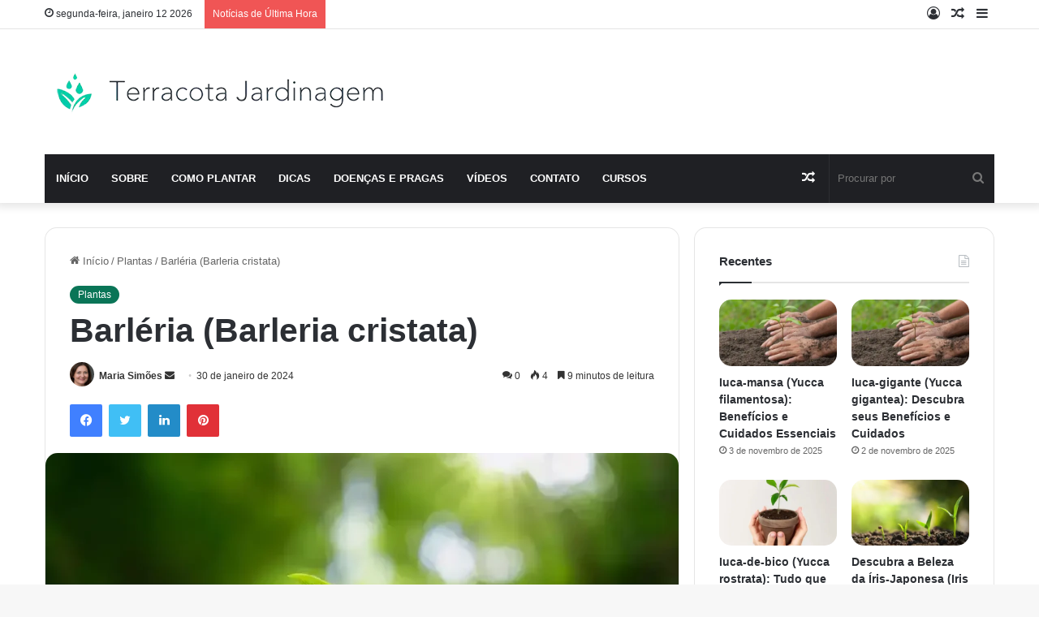

--- FILE ---
content_type: text/html; charset=UTF-8
request_url: https://terracotajardinagem.com.br/barleria-barleria-cristata/
body_size: 56710
content:
<!DOCTYPE html>
<html lang="pt-BR" class="" data-skin="light" prefix="og: https://ogp.me/ns#">
<head><meta charset="UTF-8" /><script>if(navigator.userAgent.match(/MSIE|Internet Explorer/i)||navigator.userAgent.match(/Trident\/7\..*?rv:11/i)){var href=document.location.href;if(!href.match(/[?&]nowprocket/)){if(href.indexOf("?")==-1){if(href.indexOf("#")==-1){document.location.href=href+"?nowprocket=1"}else{document.location.href=href.replace("#","?nowprocket=1#")}}else{if(href.indexOf("#")==-1){document.location.href=href+"&nowprocket=1"}else{document.location.href=href.replace("#","&nowprocket=1#")}}}}</script><script>class RocketLazyLoadScripts{constructor(){this.v="1.2.3",this.triggerEvents=["keydown","mousedown","mousemove","touchmove","touchstart","touchend","wheel"],this.userEventHandler=this._triggerListener.bind(this),this.touchStartHandler=this._onTouchStart.bind(this),this.touchMoveHandler=this._onTouchMove.bind(this),this.touchEndHandler=this._onTouchEnd.bind(this),this.clickHandler=this._onClick.bind(this),this.interceptedClicks=[],window.addEventListener("pageshow",t=>{this.persisted=t.persisted}),window.addEventListener("DOMContentLoaded",()=>{this._preconnect3rdParties()}),this.delayedScripts={normal:[],async:[],defer:[]},this.trash=[],this.allJQueries=[]}_addUserInteractionListener(t){if(document.hidden){t._triggerListener();return}this.triggerEvents.forEach(e=>window.addEventListener(e,t.userEventHandler,{passive:!0})),window.addEventListener("touchstart",t.touchStartHandler,{passive:!0}),window.addEventListener("mousedown",t.touchStartHandler),document.addEventListener("visibilitychange",t.userEventHandler)}_removeUserInteractionListener(){this.triggerEvents.forEach(t=>window.removeEventListener(t,this.userEventHandler,{passive:!0})),document.removeEventListener("visibilitychange",this.userEventHandler)}_onTouchStart(t){"HTML"!==t.target.tagName&&(window.addEventListener("touchend",this.touchEndHandler),window.addEventListener("mouseup",this.touchEndHandler),window.addEventListener("touchmove",this.touchMoveHandler,{passive:!0}),window.addEventListener("mousemove",this.touchMoveHandler),t.target.addEventListener("click",this.clickHandler),this._renameDOMAttribute(t.target,"onclick","rocket-onclick"),this._pendingClickStarted())}_onTouchMove(t){window.removeEventListener("touchend",this.touchEndHandler),window.removeEventListener("mouseup",this.touchEndHandler),window.removeEventListener("touchmove",this.touchMoveHandler,{passive:!0}),window.removeEventListener("mousemove",this.touchMoveHandler),t.target.removeEventListener("click",this.clickHandler),this._renameDOMAttribute(t.target,"rocket-onclick","onclick"),this._pendingClickFinished()}_onTouchEnd(t){window.removeEventListener("touchend",this.touchEndHandler),window.removeEventListener("mouseup",this.touchEndHandler),window.removeEventListener("touchmove",this.touchMoveHandler,{passive:!0}),window.removeEventListener("mousemove",this.touchMoveHandler)}_onClick(t){t.target.removeEventListener("click",this.clickHandler),this._renameDOMAttribute(t.target,"rocket-onclick","onclick"),this.interceptedClicks.push(t),t.preventDefault(),t.stopPropagation(),t.stopImmediatePropagation(),this._pendingClickFinished()}_replayClicks(){window.removeEventListener("touchstart",this.touchStartHandler,{passive:!0}),window.removeEventListener("mousedown",this.touchStartHandler),this.interceptedClicks.forEach(t=>{t.target.dispatchEvent(new MouseEvent("click",{view:t.view,bubbles:!0,cancelable:!0}))})}_waitForPendingClicks(){return new Promise(t=>{this._isClickPending?this._pendingClickFinished=t:t()})}_pendingClickStarted(){this._isClickPending=!0}_pendingClickFinished(){this._isClickPending=!1}_renameDOMAttribute(t,e,r){t.hasAttribute&&t.hasAttribute(e)&&(event.target.setAttribute(r,event.target.getAttribute(e)),event.target.removeAttribute(e))}_triggerListener(){this._removeUserInteractionListener(this),"loading"===document.readyState?document.addEventListener("DOMContentLoaded",this._loadEverythingNow.bind(this)):this._loadEverythingNow()}_preconnect3rdParties(){let t=[];document.querySelectorAll("script[type=rocketlazyloadscript]").forEach(e=>{if(e.hasAttribute("src")){let r=new URL(e.src).origin;r!==location.origin&&t.push({src:r,crossOrigin:e.crossOrigin||"module"===e.getAttribute("data-rocket-type")})}}),t=[...new Map(t.map(t=>[JSON.stringify(t),t])).values()],this._batchInjectResourceHints(t,"preconnect")}async _loadEverythingNow(){this.lastBreath=Date.now(),this._delayEventListeners(this),this._delayJQueryReady(this),this._handleDocumentWrite(),this._registerAllDelayedScripts(),this._preloadAllScripts(),await this._loadScriptsFromList(this.delayedScripts.normal),await this._loadScriptsFromList(this.delayedScripts.defer),await this._loadScriptsFromList(this.delayedScripts.async);try{await this._triggerDOMContentLoaded(),await this._triggerWindowLoad()}catch(t){console.error(t)}window.dispatchEvent(new Event("rocket-allScriptsLoaded")),this._waitForPendingClicks().then(()=>{this._replayClicks()}),this._emptyTrash()}_registerAllDelayedScripts(){document.querySelectorAll("script[type=rocketlazyloadscript]").forEach(t=>{t.hasAttribute("data-rocket-src")?t.hasAttribute("async")&&!1!==t.async?this.delayedScripts.async.push(t):t.hasAttribute("defer")&&!1!==t.defer||"module"===t.getAttribute("data-rocket-type")?this.delayedScripts.defer.push(t):this.delayedScripts.normal.push(t):this.delayedScripts.normal.push(t)})}async _transformScript(t){return new Promise((await this._littleBreath(),navigator.userAgent.indexOf("Firefox/")>0||""===navigator.vendor)?e=>{let r=document.createElement("script");[...t.attributes].forEach(t=>{let e=t.nodeName;"type"!==e&&("data-rocket-type"===e&&(e="type"),"data-rocket-src"===e&&(e="src"),r.setAttribute(e,t.nodeValue))}),t.text&&(r.text=t.text),r.hasAttribute("src")?(r.addEventListener("load",e),r.addEventListener("error",e)):(r.text=t.text,e());try{t.parentNode.replaceChild(r,t)}catch(i){e()}}:async e=>{function r(){t.setAttribute("data-rocket-status","failed"),e()}try{let i=t.getAttribute("data-rocket-type"),n=t.getAttribute("data-rocket-src");t.text,i?(t.type=i,t.removeAttribute("data-rocket-type")):t.removeAttribute("type"),t.addEventListener("load",function r(){t.setAttribute("data-rocket-status","executed"),e()}),t.addEventListener("error",r),n?(t.removeAttribute("data-rocket-src"),t.src=n):t.src="data:text/javascript;base64,"+window.btoa(unescape(encodeURIComponent(t.text)))}catch(s){r()}})}async _loadScriptsFromList(t){let e=t.shift();return e&&e.isConnected?(await this._transformScript(e),this._loadScriptsFromList(t)):Promise.resolve()}_preloadAllScripts(){this._batchInjectResourceHints([...this.delayedScripts.normal,...this.delayedScripts.defer,...this.delayedScripts.async],"preload")}_batchInjectResourceHints(t,e){var r=document.createDocumentFragment();t.forEach(t=>{let i=t.getAttribute&&t.getAttribute("data-rocket-src")||t.src;if(i){let n=document.createElement("link");n.href=i,n.rel=e,"preconnect"!==e&&(n.as="script"),t.getAttribute&&"module"===t.getAttribute("data-rocket-type")&&(n.crossOrigin=!0),t.crossOrigin&&(n.crossOrigin=t.crossOrigin),t.integrity&&(n.integrity=t.integrity),r.appendChild(n),this.trash.push(n)}}),document.head.appendChild(r)}_delayEventListeners(t){let e={};function r(t,r){!function t(r){!e[r]&&(e[r]={originalFunctions:{add:r.addEventListener,remove:r.removeEventListener},eventsToRewrite:[]},r.addEventListener=function(){arguments[0]=i(arguments[0]),e[r].originalFunctions.add.apply(r,arguments)},r.removeEventListener=function(){arguments[0]=i(arguments[0]),e[r].originalFunctions.remove.apply(r,arguments)});function i(t){return e[r].eventsToRewrite.indexOf(t)>=0?"rocket-"+t:t}}(t),e[t].eventsToRewrite.push(r)}function i(t,e){let r=t[e];Object.defineProperty(t,e,{get:()=>r||function(){},set(i){t["rocket"+e]=r=i}})}r(document,"DOMContentLoaded"),r(window,"DOMContentLoaded"),r(window,"load"),r(window,"pageshow"),r(document,"readystatechange"),i(document,"onreadystatechange"),i(window,"onload"),i(window,"onpageshow")}_delayJQueryReady(t){let e;function r(r){if(r&&r.fn&&!t.allJQueries.includes(r)){r.fn.ready=r.fn.init.prototype.ready=function(e){return t.domReadyFired?e.bind(document)(r):document.addEventListener("rocket-DOMContentLoaded",()=>e.bind(document)(r)),r([])};let i=r.fn.on;r.fn.on=r.fn.init.prototype.on=function(){if(this[0]===window){function t(t){return t.split(" ").map(t=>"load"===t||0===t.indexOf("load.")?"rocket-jquery-load":t).join(" ")}"string"==typeof arguments[0]||arguments[0]instanceof String?arguments[0]=t(arguments[0]):"object"==typeof arguments[0]&&Object.keys(arguments[0]).forEach(e=>{let r=arguments[0][e];delete arguments[0][e],arguments[0][t(e)]=r})}return i.apply(this,arguments),this},t.allJQueries.push(r)}e=r}r(window.jQuery),Object.defineProperty(window,"jQuery",{get:()=>e,set(t){r(t)}})}async _triggerDOMContentLoaded(){this.domReadyFired=!0,await this._littleBreath(),document.dispatchEvent(new Event("rocket-DOMContentLoaded")),await this._littleBreath(),window.dispatchEvent(new Event("rocket-DOMContentLoaded")),await this._littleBreath(),document.dispatchEvent(new Event("rocket-readystatechange")),await this._littleBreath(),document.rocketonreadystatechange&&document.rocketonreadystatechange()}async _triggerWindowLoad(){await this._littleBreath(),window.dispatchEvent(new Event("rocket-load")),await this._littleBreath(),window.rocketonload&&window.rocketonload(),await this._littleBreath(),this.allJQueries.forEach(t=>t(window).trigger("rocket-jquery-load")),await this._littleBreath();let t=new Event("rocket-pageshow");t.persisted=this.persisted,window.dispatchEvent(t),await this._littleBreath(),window.rocketonpageshow&&window.rocketonpageshow({persisted:this.persisted})}_handleDocumentWrite(){let t=new Map;document.write=document.writeln=function(e){let r=document.currentScript;r||console.error("WPRocket unable to document.write this: "+e);let i=document.createRange(),n=r.parentElement,s=t.get(r);void 0===s&&(s=r.nextSibling,t.set(r,s));let a=document.createDocumentFragment();i.setStart(a,0),a.appendChild(i.createContextualFragment(e)),n.insertBefore(a,s)}}async _littleBreath(){Date.now()-this.lastBreath>45&&(await this._requestAnimFrame(),this.lastBreath=Date.now())}async _requestAnimFrame(){return document.hidden?new Promise(t=>setTimeout(t)):new Promise(t=>requestAnimationFrame(t))}_emptyTrash(){this.trash.forEach(t=>t.remove())}static run(){let t=new RocketLazyLoadScripts;t._addUserInteractionListener(t)}}RocketLazyLoadScripts.run();</script>
	
	<link rel="profile" href="https://gmpg.org/xfn/11" />
	
<!-- Otimização para mecanismos de pesquisa pelo Rank Math - https://rankmath.com/ -->
<title>Barléria (Barleria cristata)</title>
<meta name="description" content="Barléria (Barleria cristata) é uma planta com lindas flores roxas, que se destaca em jardins e paisagens."/>
<meta name="robots" content="index, follow, max-snippet:-1, max-video-preview:-1, max-image-preview:large"/>
<link rel="canonical" href="https://terracotajardinagem.com.br/barleria-barleria-cristata/" />
<meta property="og:locale" content="pt_BR" />
<meta property="og:type" content="article" />
<meta property="og:title" content="Barléria (Barleria cristata)" />
<meta property="og:description" content="Barléria (Barleria cristata) é uma planta com lindas flores roxas, que se destaca em jardins e paisagens." />
<meta property="og:url" content="https://terracotajardinagem.com.br/barleria-barleria-cristata/" />
<meta property="og:site_name" content="Terracota Jardinagem" />
<meta property="article:section" content="Plantas" />
<meta property="og:updated_time" content="2024-01-30T09:07:19-03:00" />
<meta property="og:image" content="https://terracotajardinagem.com.br/wp-content/uploads/2024/01/barleria-barleria-cristata.webp" />
<meta property="og:image:secure_url" content="https://terracotajardinagem.com.br/wp-content/uploads/2024/01/barleria-barleria-cristata.webp" />
<meta property="og:image:width" content="945" />
<meta property="og:image:height" content="630" />
<meta property="og:image:alt" content="Barléria (Barleria cristata)" />
<meta property="og:image:type" content="image/webp" />
<meta property="article:published_time" content="2024-01-30T09:07:16-03:00" />
<meta property="article:modified_time" content="2024-01-30T09:07:19-03:00" />
<meta name="twitter:card" content="summary_large_image" />
<meta name="twitter:title" content="Barléria (Barleria cristata)" />
<meta name="twitter:description" content="Barléria (Barleria cristata) é uma planta com lindas flores roxas, que se destaca em jardins e paisagens." />
<meta name="twitter:image" content="https://terracotajardinagem.com.br/wp-content/uploads/2024/01/barleria-barleria-cristata.webp" />
<meta name="twitter:label1" content="Escrito por" />
<meta name="twitter:data1" content="Maria Simões" />
<meta name="twitter:label2" content="Tempo para leitura" />
<meta name="twitter:data2" content="13 minutos" />
<script type="application/ld+json" class="rank-math-schema">{"@context":"https://schema.org","@graph":[{"@type":["Person","Organization"],"@id":"https://terracotajardinagem.com.br/#person","name":"Redator Terracota"},{"@type":"WebSite","@id":"https://terracotajardinagem.com.br/#website","url":"https://terracotajardinagem.com.br","name":"Terracota Jardinagem","publisher":{"@id":"https://terracotajardinagem.com.br/#person"},"inLanguage":"pt-BR"},{"@type":"ImageObject","@id":"https://terracotajardinagem.com.br/wp-content/uploads/2024/01/barleria-barleria-cristata.webp","url":"https://terracotajardinagem.com.br/wp-content/uploads/2024/01/barleria-barleria-cristata.webp","width":"945","height":"630","caption":"Barl\u00e9ria (Barleria cristata)","inLanguage":"pt-BR"},{"@type":"WebPage","@id":"https://terracotajardinagem.com.br/barleria-barleria-cristata/#webpage","url":"https://terracotajardinagem.com.br/barleria-barleria-cristata/","name":"Barl\u00e9ria (Barleria cristata)","datePublished":"2024-01-30T09:07:16-03:00","dateModified":"2024-01-30T09:07:19-03:00","isPartOf":{"@id":"https://terracotajardinagem.com.br/#website"},"primaryImageOfPage":{"@id":"https://terracotajardinagem.com.br/wp-content/uploads/2024/01/barleria-barleria-cristata.webp"},"inLanguage":"pt-BR"},{"@type":"Person","@id":"https://terracotajardinagem.com.br/author/staarcosmos/","name":"Maria Sim\u00f5es","url":"https://terracotajardinagem.com.br/author/staarcosmos/","image":{"@type":"ImageObject","@id":"https://secure.gravatar.com/avatar/571f275f1a32abf26bcd448eea679104063800be07005508a8c01a96825f3766?s=96&amp;d=mm&amp;r=g","url":"https://secure.gravatar.com/avatar/571f275f1a32abf26bcd448eea679104063800be07005508a8c01a96825f3766?s=96&amp;d=mm&amp;r=g","caption":"Maria Sim\u00f5es","inLanguage":"pt-BR"},"sameAs":["https://terracotajardinagem.com.br"]},{"@type":"BlogPosting","headline":"Barl\u00e9ria (Barleria cristata)","keywords":"Barl\u00e9ria (Barleria cristata)","datePublished":"2024-01-30T09:07:16-03:00","dateModified":"2024-01-30T09:07:19-03:00","articleSection":"Plantas","author":{"@id":"https://terracotajardinagem.com.br/author/staarcosmos/","name":"Maria Sim\u00f5es"},"publisher":{"@id":"https://terracotajardinagem.com.br/#person"},"description":"Barl\u00e9ria (Barleria cristata) \u00e9 uma planta com lindas flores roxas, que se destaca em jardins e paisagens.","name":"Barl\u00e9ria (Barleria cristata)","@id":"https://terracotajardinagem.com.br/barleria-barleria-cristata/#richSnippet","isPartOf":{"@id":"https://terracotajardinagem.com.br/barleria-barleria-cristata/#webpage"},"image":{"@id":"https://terracotajardinagem.com.br/wp-content/uploads/2024/01/barleria-barleria-cristata.webp"},"inLanguage":"pt-BR","mainEntityOfPage":{"@id":"https://terracotajardinagem.com.br/barleria-barleria-cristata/#webpage"}}]}</script>
<!-- /Plugin de SEO Rank Math para WordPress -->

<link rel='dns-prefetch' href='//www.googletagmanager.com' />
<link rel="alternate" type="application/rss+xml" title="Feed para Terracota Jardinagem &raquo;" href="https://terracotajardinagem.com.br/feed/" />
<link rel="alternate" type="application/rss+xml" title="Feed de comentários para Terracota Jardinagem &raquo;" href="https://terracotajardinagem.com.br/comments/feed/" />
<link rel="alternate" type="application/rss+xml" title="Feed de comentários para Terracota Jardinagem &raquo; Barléria (Barleria cristata)" href="https://terracotajardinagem.com.br/barleria-barleria-cristata/feed/" />

		<style type="text/css">
			:root{
			
					--main-nav-background: #1f2024;
					--main-nav-secondry-background: rgba(0,0,0,0.2);
					--main-nav-primary-color: #0088ff;
					--main-nav-contrast-primary-color: #FFFFFF;
					--main-nav-text-color: #FFFFFF;
					--main-nav-secondry-text-color: rgba(225,255,255,0.5);
					--main-nav-main-border-color: rgba(255,255,255,0.07);
					--main-nav-secondry-border-color: rgba(255,255,255,0.04);
				
			}
		</style>
	<link rel="alternate" title="oEmbed (JSON)" type="application/json+oembed" href="https://terracotajardinagem.com.br/wp-json/oembed/1.0/embed?url=https%3A%2F%2Fterracotajardinagem.com.br%2Fbarleria-barleria-cristata%2F" />
<link rel="alternate" title="oEmbed (XML)" type="text/xml+oembed" href="https://terracotajardinagem.com.br/wp-json/oembed/1.0/embed?url=https%3A%2F%2Fterracotajardinagem.com.br%2Fbarleria-barleria-cristata%2F&#038;format=xml" />
<meta name="viewport" content="width=device-width, initial-scale=1.0" /><style id='wp-img-auto-sizes-contain-inline-css' type='text/css'>
img:is([sizes=auto i],[sizes^="auto," i]){contain-intrinsic-size:3000px 1500px}
/*# sourceURL=wp-img-auto-sizes-contain-inline-css */
</style>
<style id='wp-emoji-styles-inline-css' type='text/css'>

	img.wp-smiley, img.emoji {
		display: inline !important;
		border: none !important;
		box-shadow: none !important;
		height: 1em !important;
		width: 1em !important;
		margin: 0 0.07em !important;
		vertical-align: -0.1em !important;
		background: none !important;
		padding: 0 !important;
	}
/*# sourceURL=wp-emoji-styles-inline-css */
</style>
<link rel='stylesheet' id='wp-block-library-css' href='https://terracotajardinagem.com.br/wp-includes/css/dist/block-library/style.min.css?ver=6.9' type='text/css' media='all' />
<style id='global-styles-inline-css' type='text/css'>
:root{--wp--preset--aspect-ratio--square: 1;--wp--preset--aspect-ratio--4-3: 4/3;--wp--preset--aspect-ratio--3-4: 3/4;--wp--preset--aspect-ratio--3-2: 3/2;--wp--preset--aspect-ratio--2-3: 2/3;--wp--preset--aspect-ratio--16-9: 16/9;--wp--preset--aspect-ratio--9-16: 9/16;--wp--preset--color--black: #000000;--wp--preset--color--cyan-bluish-gray: #abb8c3;--wp--preset--color--white: #ffffff;--wp--preset--color--pale-pink: #f78da7;--wp--preset--color--vivid-red: #cf2e2e;--wp--preset--color--luminous-vivid-orange: #ff6900;--wp--preset--color--luminous-vivid-amber: #fcb900;--wp--preset--color--light-green-cyan: #7bdcb5;--wp--preset--color--vivid-green-cyan: #00d084;--wp--preset--color--pale-cyan-blue: #8ed1fc;--wp--preset--color--vivid-cyan-blue: #0693e3;--wp--preset--color--vivid-purple: #9b51e0;--wp--preset--gradient--vivid-cyan-blue-to-vivid-purple: linear-gradient(135deg,rgb(6,147,227) 0%,rgb(155,81,224) 100%);--wp--preset--gradient--light-green-cyan-to-vivid-green-cyan: linear-gradient(135deg,rgb(122,220,180) 0%,rgb(0,208,130) 100%);--wp--preset--gradient--luminous-vivid-amber-to-luminous-vivid-orange: linear-gradient(135deg,rgb(252,185,0) 0%,rgb(255,105,0) 100%);--wp--preset--gradient--luminous-vivid-orange-to-vivid-red: linear-gradient(135deg,rgb(255,105,0) 0%,rgb(207,46,46) 100%);--wp--preset--gradient--very-light-gray-to-cyan-bluish-gray: linear-gradient(135deg,rgb(238,238,238) 0%,rgb(169,184,195) 100%);--wp--preset--gradient--cool-to-warm-spectrum: linear-gradient(135deg,rgb(74,234,220) 0%,rgb(151,120,209) 20%,rgb(207,42,186) 40%,rgb(238,44,130) 60%,rgb(251,105,98) 80%,rgb(254,248,76) 100%);--wp--preset--gradient--blush-light-purple: linear-gradient(135deg,rgb(255,206,236) 0%,rgb(152,150,240) 100%);--wp--preset--gradient--blush-bordeaux: linear-gradient(135deg,rgb(254,205,165) 0%,rgb(254,45,45) 50%,rgb(107,0,62) 100%);--wp--preset--gradient--luminous-dusk: linear-gradient(135deg,rgb(255,203,112) 0%,rgb(199,81,192) 50%,rgb(65,88,208) 100%);--wp--preset--gradient--pale-ocean: linear-gradient(135deg,rgb(255,245,203) 0%,rgb(182,227,212) 50%,rgb(51,167,181) 100%);--wp--preset--gradient--electric-grass: linear-gradient(135deg,rgb(202,248,128) 0%,rgb(113,206,126) 100%);--wp--preset--gradient--midnight: linear-gradient(135deg,rgb(2,3,129) 0%,rgb(40,116,252) 100%);--wp--preset--font-size--small: 13px;--wp--preset--font-size--medium: 20px;--wp--preset--font-size--large: 36px;--wp--preset--font-size--x-large: 42px;--wp--preset--spacing--20: 0.44rem;--wp--preset--spacing--30: 0.67rem;--wp--preset--spacing--40: 1rem;--wp--preset--spacing--50: 1.5rem;--wp--preset--spacing--60: 2.25rem;--wp--preset--spacing--70: 3.38rem;--wp--preset--spacing--80: 5.06rem;--wp--preset--shadow--natural: 6px 6px 9px rgba(0, 0, 0, 0.2);--wp--preset--shadow--deep: 12px 12px 50px rgba(0, 0, 0, 0.4);--wp--preset--shadow--sharp: 6px 6px 0px rgba(0, 0, 0, 0.2);--wp--preset--shadow--outlined: 6px 6px 0px -3px rgb(255, 255, 255), 6px 6px rgb(0, 0, 0);--wp--preset--shadow--crisp: 6px 6px 0px rgb(0, 0, 0);}:where(.is-layout-flex){gap: 0.5em;}:where(.is-layout-grid){gap: 0.5em;}body .is-layout-flex{display: flex;}.is-layout-flex{flex-wrap: wrap;align-items: center;}.is-layout-flex > :is(*, div){margin: 0;}body .is-layout-grid{display: grid;}.is-layout-grid > :is(*, div){margin: 0;}:where(.wp-block-columns.is-layout-flex){gap: 2em;}:where(.wp-block-columns.is-layout-grid){gap: 2em;}:where(.wp-block-post-template.is-layout-flex){gap: 1.25em;}:where(.wp-block-post-template.is-layout-grid){gap: 1.25em;}.has-black-color{color: var(--wp--preset--color--black) !important;}.has-cyan-bluish-gray-color{color: var(--wp--preset--color--cyan-bluish-gray) !important;}.has-white-color{color: var(--wp--preset--color--white) !important;}.has-pale-pink-color{color: var(--wp--preset--color--pale-pink) !important;}.has-vivid-red-color{color: var(--wp--preset--color--vivid-red) !important;}.has-luminous-vivid-orange-color{color: var(--wp--preset--color--luminous-vivid-orange) !important;}.has-luminous-vivid-amber-color{color: var(--wp--preset--color--luminous-vivid-amber) !important;}.has-light-green-cyan-color{color: var(--wp--preset--color--light-green-cyan) !important;}.has-vivid-green-cyan-color{color: var(--wp--preset--color--vivid-green-cyan) !important;}.has-pale-cyan-blue-color{color: var(--wp--preset--color--pale-cyan-blue) !important;}.has-vivid-cyan-blue-color{color: var(--wp--preset--color--vivid-cyan-blue) !important;}.has-vivid-purple-color{color: var(--wp--preset--color--vivid-purple) !important;}.has-black-background-color{background-color: var(--wp--preset--color--black) !important;}.has-cyan-bluish-gray-background-color{background-color: var(--wp--preset--color--cyan-bluish-gray) !important;}.has-white-background-color{background-color: var(--wp--preset--color--white) !important;}.has-pale-pink-background-color{background-color: var(--wp--preset--color--pale-pink) !important;}.has-vivid-red-background-color{background-color: var(--wp--preset--color--vivid-red) !important;}.has-luminous-vivid-orange-background-color{background-color: var(--wp--preset--color--luminous-vivid-orange) !important;}.has-luminous-vivid-amber-background-color{background-color: var(--wp--preset--color--luminous-vivid-amber) !important;}.has-light-green-cyan-background-color{background-color: var(--wp--preset--color--light-green-cyan) !important;}.has-vivid-green-cyan-background-color{background-color: var(--wp--preset--color--vivid-green-cyan) !important;}.has-pale-cyan-blue-background-color{background-color: var(--wp--preset--color--pale-cyan-blue) !important;}.has-vivid-cyan-blue-background-color{background-color: var(--wp--preset--color--vivid-cyan-blue) !important;}.has-vivid-purple-background-color{background-color: var(--wp--preset--color--vivid-purple) !important;}.has-black-border-color{border-color: var(--wp--preset--color--black) !important;}.has-cyan-bluish-gray-border-color{border-color: var(--wp--preset--color--cyan-bluish-gray) !important;}.has-white-border-color{border-color: var(--wp--preset--color--white) !important;}.has-pale-pink-border-color{border-color: var(--wp--preset--color--pale-pink) !important;}.has-vivid-red-border-color{border-color: var(--wp--preset--color--vivid-red) !important;}.has-luminous-vivid-orange-border-color{border-color: var(--wp--preset--color--luminous-vivid-orange) !important;}.has-luminous-vivid-amber-border-color{border-color: var(--wp--preset--color--luminous-vivid-amber) !important;}.has-light-green-cyan-border-color{border-color: var(--wp--preset--color--light-green-cyan) !important;}.has-vivid-green-cyan-border-color{border-color: var(--wp--preset--color--vivid-green-cyan) !important;}.has-pale-cyan-blue-border-color{border-color: var(--wp--preset--color--pale-cyan-blue) !important;}.has-vivid-cyan-blue-border-color{border-color: var(--wp--preset--color--vivid-cyan-blue) !important;}.has-vivid-purple-border-color{border-color: var(--wp--preset--color--vivid-purple) !important;}.has-vivid-cyan-blue-to-vivid-purple-gradient-background{background: var(--wp--preset--gradient--vivid-cyan-blue-to-vivid-purple) !important;}.has-light-green-cyan-to-vivid-green-cyan-gradient-background{background: var(--wp--preset--gradient--light-green-cyan-to-vivid-green-cyan) !important;}.has-luminous-vivid-amber-to-luminous-vivid-orange-gradient-background{background: var(--wp--preset--gradient--luminous-vivid-amber-to-luminous-vivid-orange) !important;}.has-luminous-vivid-orange-to-vivid-red-gradient-background{background: var(--wp--preset--gradient--luminous-vivid-orange-to-vivid-red) !important;}.has-very-light-gray-to-cyan-bluish-gray-gradient-background{background: var(--wp--preset--gradient--very-light-gray-to-cyan-bluish-gray) !important;}.has-cool-to-warm-spectrum-gradient-background{background: var(--wp--preset--gradient--cool-to-warm-spectrum) !important;}.has-blush-light-purple-gradient-background{background: var(--wp--preset--gradient--blush-light-purple) !important;}.has-blush-bordeaux-gradient-background{background: var(--wp--preset--gradient--blush-bordeaux) !important;}.has-luminous-dusk-gradient-background{background: var(--wp--preset--gradient--luminous-dusk) !important;}.has-pale-ocean-gradient-background{background: var(--wp--preset--gradient--pale-ocean) !important;}.has-electric-grass-gradient-background{background: var(--wp--preset--gradient--electric-grass) !important;}.has-midnight-gradient-background{background: var(--wp--preset--gradient--midnight) !important;}.has-small-font-size{font-size: var(--wp--preset--font-size--small) !important;}.has-medium-font-size{font-size: var(--wp--preset--font-size--medium) !important;}.has-large-font-size{font-size: var(--wp--preset--font-size--large) !important;}.has-x-large-font-size{font-size: var(--wp--preset--font-size--x-large) !important;}
/*# sourceURL=global-styles-inline-css */
</style>

<style id='classic-theme-styles-inline-css' type='text/css'>
/*! This file is auto-generated */
.wp-block-button__link{color:#fff;background-color:#32373c;border-radius:9999px;box-shadow:none;text-decoration:none;padding:calc(.667em + 2px) calc(1.333em + 2px);font-size:1.125em}.wp-block-file__button{background:#32373c;color:#fff;text-decoration:none}
/*# sourceURL=/wp-includes/css/classic-themes.min.css */
</style>
<link rel='stylesheet' id='tie-css-base-css' href='https://terracotajardinagem.com.br/wp-content/themes/jannah/assets/css/base.min.css?ver=6.3.0' type='text/css' media='all' />
<link rel='stylesheet' id='tie-css-styles-css' href='https://terracotajardinagem.com.br/wp-content/themes/jannah/assets/css/style.min.css?ver=6.3.0' type='text/css' media='all' />
<link rel='stylesheet' id='tie-css-widgets-css' href='https://terracotajardinagem.com.br/wp-content/themes/jannah/assets/css/widgets.min.css?ver=6.3.0' type='text/css' media='all' />
<link data-minify="1" rel='stylesheet' id='tie-css-helpers-css' href='https://terracotajardinagem.com.br/wp-content/cache/min/1/wp-content/themes/jannah/assets/css/helpers.min.css?ver=1750106659' type='text/css' media='all' />
<link data-minify="1" rel='stylesheet' id='tie-fontawesome5-css' href='https://terracotajardinagem.com.br/wp-content/cache/min/1/wp-content/themes/jannah/assets/css/fontawesome.css?ver=1750106659' type='text/css' media='all' />
<link data-minify="1" rel='stylesheet' id='tie-css-ilightbox-css' href='https://terracotajardinagem.com.br/wp-content/cache/min/1/wp-content/themes/jannah/assets/ilightbox/dark-skin/skin.css?ver=1750106659' type='text/css' media='all' />
<link rel='stylesheet' id='tie-css-single-css' href='https://terracotajardinagem.com.br/wp-content/themes/jannah/assets/css/single.min.css?ver=6.3.0' type='text/css' media='all' />
<link rel='stylesheet' id='tie-css-print-css' href='https://terracotajardinagem.com.br/wp-content/themes/jannah/assets/css/print.css?ver=6.3.0' type='text/css' media='print' />
<link rel='stylesheet' id='tie-theme-child-css-css' href='https://terracotajardinagem.com.br/wp-content/themes/jannah-child/style.css?ver=6.9' type='text/css' media='all' />
<style id='tie-theme-child-css-inline-css' type='text/css'>
.wf-active .logo-text,.wf-active h1,.wf-active h2,.wf-active h3,.wf-active h4,.wf-active h5,.wf-active h6,.wf-active .the-subtitle{font-family: 'Poppins';}#main-nav .main-menu > ul > li > a{text-transform: uppercase;}:root:root{--brand-color: #0a7557;--dark-brand-color: #004325;--bright-color: #FFFFFF;--base-color: #2c2f34;}#reading-position-indicator{box-shadow: 0 0 10px rgba( 10,117,87,0.7);}:root:root{--brand-color: #0a7557;--dark-brand-color: #004325;--bright-color: #FFFFFF;--base-color: #2c2f34;}#reading-position-indicator{box-shadow: 0 0 10px rgba( 10,117,87,0.7);}.tie-cat-3,.tie-cat-item-3 > span{background-color:#e67e22 !important;color:#FFFFFF !important;}.tie-cat-3:after{border-top-color:#e67e22 !important;}.tie-cat-3:hover{background-color:#c86004 !important;}.tie-cat-3:hover:after{border-top-color:#c86004 !important;}.tie-cat-11,.tie-cat-item-11 > span{background-color:#2ecc71 !important;color:#FFFFFF !important;}.tie-cat-11:after{border-top-color:#2ecc71 !important;}.tie-cat-11:hover{background-color:#10ae53 !important;}.tie-cat-11:hover:after{border-top-color:#10ae53 !important;}.tie-cat-16,.tie-cat-item-16 > span{background-color:#9b59b6 !important;color:#FFFFFF !important;}.tie-cat-16:after{border-top-color:#9b59b6 !important;}.tie-cat-16:hover{background-color:#7d3b98 !important;}.tie-cat-16:hover:after{border-top-color:#7d3b98 !important;}.tie-cat-17,.tie-cat-item-17 > span{background-color:#34495e !important;color:#FFFFFF !important;}.tie-cat-17:after{border-top-color:#34495e !important;}.tie-cat-17:hover{background-color:#162b40 !important;}.tie-cat-17:hover:after{border-top-color:#162b40 !important;}.tie-cat-19,.tie-cat-item-19 > span{background-color:#795548 !important;color:#FFFFFF !important;}.tie-cat-19:after{border-top-color:#795548 !important;}.tie-cat-19:hover{background-color:#5b372a !important;}.tie-cat-19:hover:after{border-top-color:#5b372a !important;}.tie-cat-20,.tie-cat-item-20 > span{background-color:#4CAF50 !important;color:#FFFFFF !important;}.tie-cat-20:after{border-top-color:#4CAF50 !important;}.tie-cat-20:hover{background-color:#2e9132 !important;}.tie-cat-20:hover:after{border-top-color:#2e9132 !important;}@media (max-width: 991px){.side-aside.dark-skin{background: #2f88d6;background: -webkit-linear-gradient(135deg,#5933a2,#2f88d6 );background: -moz-linear-gradient(135deg,#5933a2,#2f88d6 );background: -o-linear-gradient(135deg,#5933a2,#2f88d6 );background: linear-gradient(135deg,#2f88d6,#5933a2 );}}body a.go-to-top-button,body .more-link,body .button,body [type='submit'],body .generic-button a,body .generic-button button,body textarea,body input:not([type='checkbox']):not([type='radio']),body .mag-box .breaking,body .social-icons-widget .social-icons-item .social-link,body .widget_product_tag_cloud a,body .widget_tag_cloud a,body .post-tags a,body .widget_layered_nav_filters a,body .post-bottom-meta-title,body .post-bottom-meta a,body .post-cat,body .more-link,body .show-more-button,body #instagram-link.is-expanded .follow-button,body .cat-counter a + span,body .mag-box-options .slider-arrow-nav a,body .main-menu .cats-horizontal li a,body #instagram-link.is-compact,body .pages-numbers a,body .pages-nav-item,body .bp-pagination-links .page-numbers,body .fullwidth-area .widget_tag_cloud .tagcloud a,body .header-layout-1 #main-nav .components #search-input,body ul.breaking-news-nav li.jnt-prev,body ul.breaking-news-nav li.jnt-next,body #tie-popup-search-mobile table.gsc-search-box{border-radius: 35px;}body .mag-box ul.breaking-news-nav li{border: 0 !important;}body #instagram-link.is-compact{padding-right: 40px;padding-left: 40px;}body .post-bottom-meta-title,body .post-bottom-meta a,body .more-link{padding-right: 15px;padding-left: 15px;}body #masonry-grid .container-wrapper .post-thumb img{border-radius: 0px;}body .video-thumbnail,body .review-item,body .review-summary,body .user-rate-wrap,body textarea,body input,body select{border-radius: 5px;}body .post-content-slideshow,body #tie-read-next,body .prev-next-post-nav .post-thumb,body .post-thumb img,body .container-wrapper,body .tie-popup-container .container-wrapper,body .widget,body .grid-slider-wrapper .grid-item,body .slider-vertical-navigation .slide,body .boxed-slider:not(.grid-slider-wrapper) .slide,body .buddypress-wrap .activity-list .load-more a,body .buddypress-wrap .activity-list .load-newest a,body .woocommerce .products .product .product-img img,body .woocommerce .products .product .product-img,body .woocommerce .woocommerce-tabs,body .woocommerce div.product .related.products,body .woocommerce div.product .up-sells.products,body .woocommerce .cart_totals,.woocommerce .cross-sells,body .big-thumb-left-box-inner,body .miscellaneous-box .posts-items li:first-child,body .single-big-img,body .masonry-with-spaces .container-wrapper .slide,body .news-gallery-items li .post-thumb,body .scroll-2-box .slide,.magazine1.archive:not(.bbpress) .entry-header-outer,.magazine1.search .entry-header-outer,.magazine1.archive:not(.bbpress) .mag-box .container-wrapper,.magazine1.search .mag-box .container-wrapper,body.magazine1 .entry-header-outer + .mag-box,body .digital-rating-static,body .entry q,body .entry blockquote,body #instagram-link.is-expanded,body.single-post .featured-area,body.post-layout-8 #content,body .footer-boxed-widget-area,body .tie-video-main-slider,body .post-thumb-overlay,body .widget_media_image img,body .stream-item-mag img,body .media-page-layout .post-element{border-radius: 15px;}@media (max-width: 767px) {.tie-video-main-slider iframe{border-top-right-radius: 15px;border-top-left-radius: 15px;}}.magazine1.archive:not(.bbpress) .mag-box .container-wrapper,.magazine1.search .mag-box .container-wrapper{margin-top: 15px;border-top-width: 1px;}body .section-wrapper:not(.container-full) .wide-slider-wrapper .slider-main-container,body .section-wrapper:not(.container-full) .wide-slider-three-slids-wrapper{border-radius: 15px;overflow: hidden;}body .wide-slider-nav-wrapper,body .share-buttons-bottom,body .first-post-gradient li:first-child .post-thumb:after,body .scroll-2-box .post-thumb:after{border-bottom-left-radius: 15px;border-bottom-right-radius: 15px;}body .main-menu .menu-sub-content,body .comp-sub-menu{border-bottom-left-radius: 10px;border-bottom-right-radius: 10px;}body.single-post .featured-area{overflow: hidden;}body #check-also-box.check-also-left{border-top-right-radius: 15px;border-bottom-right-radius: 15px;}body #check-also-box.check-also-right{border-top-left-radius: 15px;border-bottom-left-radius: 15px;}body .mag-box .breaking-news-nav li:last-child{border-top-right-radius: 35px;border-bottom-right-radius: 35px;}body .mag-box .breaking-title:before{border-top-left-radius: 35px;border-bottom-left-radius: 35px;}body .tabs li:last-child a,body .full-overlay-title li:not(.no-post-thumb) .block-title-overlay{border-top-right-radius: 15px;}body .center-overlay-title li:not(.no-post-thumb) .block-title-overlay,body .tabs li:first-child a{border-top-left-radius: 15px;}
/*# sourceURL=tie-theme-child-css-inline-css */
</style>
<style id='rocket-lazyload-inline-css' type='text/css'>
.rll-youtube-player{position:relative;padding-bottom:56.23%;height:0;overflow:hidden;max-width:100%;}.rll-youtube-player:focus-within{outline: 2px solid currentColor;outline-offset: 5px;}.rll-youtube-player iframe{position:absolute;top:0;left:0;width:100%;height:100%;z-index:100;background:0 0}.rll-youtube-player img{bottom:0;display:block;left:0;margin:auto;max-width:100%;width:100%;position:absolute;right:0;top:0;border:none;height:auto;-webkit-transition:.4s all;-moz-transition:.4s all;transition:.4s all}.rll-youtube-player img:hover{-webkit-filter:brightness(75%)}.rll-youtube-player .play{height:100%;width:100%;left:0;top:0;position:absolute;background:url(https://terracotajardinagem.com.br/wp-content/plugins/wp-rocket/assets/img/youtube.png) no-repeat center;background-color: transparent !important;cursor:pointer;border:none;}
/*# sourceURL=rocket-lazyload-inline-css */
</style>
<script type="rocketlazyloadscript" data-rocket-type="text/javascript" data-rocket-src="https://terracotajardinagem.com.br/wp-includes/js/jquery/jquery.min.js?ver=3.7.1" id="jquery-core-js" defer></script>
<script type="rocketlazyloadscript" data-rocket-type="text/javascript" data-rocket-src="https://terracotajardinagem.com.br/wp-includes/js/jquery/jquery-migrate.min.js?ver=3.4.1" id="jquery-migrate-js" defer></script>

<!-- Snippet da etiqueta do Google (gtag.js) adicionado pelo Site Kit -->
<!-- Snippet do Google Análises adicionado pelo Site Kit -->
<script type="rocketlazyloadscript" data-rocket-type="text/javascript" data-rocket-src="https://www.googletagmanager.com/gtag/js?id=GT-WPQRNF5" id="google_gtagjs-js" async></script>
<script type="rocketlazyloadscript" data-rocket-type="text/javascript" id="google_gtagjs-js-after">
/* <![CDATA[ */
window.dataLayer = window.dataLayer || [];function gtag(){dataLayer.push(arguments);}
gtag("set","linker",{"domains":["terracotajardinagem.com.br"]});
gtag("js", new Date());
gtag("set", "developer_id.dZTNiMT", true);
gtag("config", "GT-WPQRNF5");
//# sourceURL=google_gtagjs-js-after
/* ]]> */
</script>
<link rel="https://api.w.org/" href="https://terracotajardinagem.com.br/wp-json/" /><link rel="alternate" title="JSON" type="application/json" href="https://terracotajardinagem.com.br/wp-json/wp/v2/posts/3521" /><link rel="EditURI" type="application/rsd+xml" title="RSD" href="https://terracotajardinagem.com.br/xmlrpc.php?rsd" />
<meta name="generator" content="WordPress 6.9" />
<link rel='shortlink' href='https://terracotajardinagem.com.br/?p=3521' />
<!-- start Simple Custom CSS and JS -->
<script type="rocketlazyloadscript" data-rocket-type="text/javascript">
<meta name="verify-admitad" content="6b1c808696" /></script>
<!-- end Simple Custom CSS and JS -->
<!-- start Simple Custom CSS and JS -->
<script type="rocketlazyloadscript" async data-rocket-src="https://pagead2.googlesyndication.com/pagead/js/adsbygoogle.js?client=ca-pub-9249692824071016"
     crossorigin="anonymous"></script><!-- end Simple Custom CSS and JS -->
<meta name="generator" content="Site Kit by Google 1.168.0" /><script type="rocketlazyloadscript">document.createElement( "picture" );if(!window.HTMLPictureElement && document.addEventListener) {window.addEventListener("DOMContentLoaded", function() {var s = document.createElement("script");s.src = "https://terracotajardinagem.com.br/wp-content/plugins/webp-express/js/picturefill.min.js";document.body.appendChild(s);});}</script><meta http-equiv="X-UA-Compatible" content="IE=edge">
<meta name="generator" content="Elementor 3.21.4; features: e_optimized_assets_loading, e_optimized_css_loading, additional_custom_breakpoints; settings: css_print_method-external, google_font-enabled, font_display-auto">
<link rel="icon" href="https://terracotajardinagem.com.br/wp-content/uploads/2024/01/Logo-Terracota-150x150.png" sizes="32x32" />
<link rel="icon" href="https://terracotajardinagem.com.br/wp-content/uploads/2024/01/Logo-Terracota.png" sizes="192x192" />
<link rel="apple-touch-icon" href="https://terracotajardinagem.com.br/wp-content/uploads/2024/01/Logo-Terracota.png" />
<meta name="msapplication-TileImage" content="https://terracotajardinagem.com.br/wp-content/uploads/2024/01/Logo-Terracota.png" />
		<style type="text/css" id="wp-custom-css">
			/****  Ajustes *******/

footer#site-footer {
    DISPLAY: none;
}

header#site-header {
    DISPLAY: none;
}

body, html {
overflow-x: hidden !important;
}

/Corrigir escrollamento no Mobile/
@media (max-width: 786px){
body, html {
overflow-x: hidden!important;
}
}		</style>
		<noscript><style id="rocket-lazyload-nojs-css">.rll-youtube-player, [data-lazy-src]{display:none !important;}</style></noscript></head>

<body id="tie-body" class="wp-singular post-template-default single single-post postid-3521 single-format-standard wp-theme-jannah wp-child-theme-jannah-child wrapper-has-shadow block-head-1 magazine3 magazine1 is-thumb-overlay-disabled is-desktop is-header-layout-3 sidebar-right has-sidebar post-layout-1 narrow-title-narrow-media has-mobile-share hide_share_post_top hide_share_post_bottom elementor-default elementor-kit-5">



<div class="background-overlay">

	<div id="tie-container" class="site tie-container">

		
		<div id="tie-wrapper">

			
<header id="theme-header" class="theme-header header-layout-3 main-nav-dark main-nav-default-dark main-nav-below main-nav-boxed no-stream-item top-nav-active top-nav-light top-nav-default-light top-nav-above has-shadow has-normal-width-logo mobile-header-default">
	
<nav id="top-nav"  class="has-date-breaking-components top-nav header-nav has-breaking-news" aria-label="Navegação Secundária">
	<div class="container">
		<div class="topbar-wrapper">

			
					<div class="topbar-today-date tie-icon">
						segunda-feira, janeiro 12 2026					</div>
					
			<div class="tie-alignleft">
				
<div class="breaking controls-is-active">

	<span class="breaking-title">
		<span class="tie-icon-bolt breaking-icon" aria-hidden="true"></span>
		<span class="breaking-title-text">Notícias de Última Hora</span>
	</span>

	<ul id="breaking-news-in-header" class="breaking-news" data-type="reveal" data-arrows="true">

		
							<li class="news-item">
								<a href="https://terracotajardinagem.com.br/ixora-ixora-coccinea/">Ixora (Ixora coccinea): Tudo que Você Precisa Saber Sobre Essa Planta</a>
							</li>

							
							<li class="news-item">
								<a href="https://terracotajardinagem.com.br/iuca-mansa-yucca-filamentosa/">Iuca-mansa (Yucca filamentosa): Benefícios e Cuidados Essenciais</a>
							</li>

							
							<li class="news-item">
								<a href="https://terracotajardinagem.com.br/iuca-gigante-yucca-gigantea/">Iuca-gigante (Yucca gigantea): Descubra seus Benefícios e Cuidados</a>
							</li>

							
							<li class="news-item">
								<a href="https://terracotajardinagem.com.br/iuca-de-bico-yucca-rostrata/">Iuca-de-bico (Yucca rostrata): Tudo que Você Precisa Saber</a>
							</li>

							
							<li class="news-item">
								<a href="https://terracotajardinagem.com.br/iris-japonesa-iris-japonica/">Descubra a Beleza da Íris-Japonesa (Iris japonica) em Seu Jardim</a>
							</li>

							
							<li class="news-item">
								<a href="https://terracotajardinagem.com.br/iris-da-praia-neomarica-candida/">Descubra a Beleza da Íris-da-praia (Neomarica candida)</a>
							</li>

							
							<li class="news-item">
								<a href="https://terracotajardinagem.com.br/iris-amarelo-iris-pseudacorus/">Descubra a Beleza da Íris-Amarelo (Iris pseudacorus) em Seu Jardim</a>
							</li>

							
							<li class="news-item">
								<a href="https://terracotajardinagem.com.br/iris-iris-germanica/">Descubra a Beleza da Íris (Iris germanica) e Seus Cuidados</a>
							</li>

							
							<li class="news-item">
								<a href="https://terracotajardinagem.com.br/ipomeia-rubra-ipomoea-horsfalliae/">Ipoméia-rubra: Descubra os Segredos da Ipomoea horsfalliae</a>
							</li>

							
							<li class="news-item">
								<a href="https://terracotajardinagem.com.br/ipomeia-ipomoea-cairica/">Descubra a Ipoméia (Ipomoea cairica): Beleza e Benefícios</a>
							</li>

							
	</ul>
</div><!-- #breaking /-->
			</div><!-- .tie-alignleft /-->

			<div class="tie-alignright">
				<ul class="components">	<li class="side-aside-nav-icon menu-item custom-menu-link">
		<a href="#">
			<span class="tie-icon-navicon" aria-hidden="true"></span>
			<span class="screen-reader-text">Barra Lateral</span>
		</a>
	</li>
		<li class="random-post-icon menu-item custom-menu-link">
		<a href="/barleria-barleria-cristata/?random-post=1" class="random-post" title="Artigo aleatório" rel="nofollow">
			<span class="tie-icon-random" aria-hidden="true"></span>
			<span class="screen-reader-text">Artigo aleatório</span>
		</a>
	</li>
	
	
		<li class=" popup-login-icon menu-item custom-menu-link">
			<a href="#" class="lgoin-btn tie-popup-trigger">
				<span class="tie-icon-author" aria-hidden="true"></span>
				<span class="screen-reader-text">Entrar</span>			</a>
		</li>

			  </ul><!-- Components -->			</div><!-- .tie-alignright /-->

		</div><!-- .topbar-wrapper /-->
	</div><!-- .container /-->
</nav><!-- #top-nav /-->

<div class="container header-container">
	<div class="tie-row logo-row">

		
		<div class="logo-wrapper">
			<div class="tie-col-md-4 logo-container clearfix">
				<div id="mobile-header-components-area_1" class="mobile-header-components"><ul class="components"><li class="mobile-component_menu custom-menu-link"><a href="#" id="mobile-menu-icon" class=""><span class="tie-mobile-menu-icon nav-icon is-layout-1"></span><span class="screen-reader-text">Menu</span></a></li></ul></div>
		<div id="logo" class="image-logo" >

			
			<a title="Terracota Jardinagem" href="https://terracotajardinagem.com.br/">
				
				<picture class="tie-logo-default tie-logo-picture">
					
					<source class="tie-logo-source-default tie-logo-source" data-lazy-srcset="https://terracotajardinagem.com.br/wp-content/uploads/2024/01/Logo-Terracota-v02.png">
					<img class="tie-logo-img-default tie-logo-img" src="data:image/svg+xml,%3Csvg%20xmlns='http://www.w3.org/2000/svg'%20viewBox='0%200%20438%2074'%3E%3C/svg%3E" alt="Terracota Jardinagem" width="438" height="74" style="max-height:74px; width: auto;" data-lazy-src="https://terracotajardinagem.com.br/wp-content/uploads/2024/01/Logo-Terracota-v02.png" /><noscript><img class="tie-logo-img-default tie-logo-img" src="https://terracotajardinagem.com.br/wp-content/uploads/2024/01/Logo-Terracota-v02.png" alt="Terracota Jardinagem" width="438" height="74" style="max-height:74px; width: auto;" /></noscript>
				</picture>
						</a>

			
		</div><!-- #logo /-->

		<div id="mobile-header-components-area_2" class="mobile-header-components"><ul class="components"><li class="mobile-component_search custom-menu-link">
				<a href="#" class="tie-search-trigger-mobile">
					<span class="tie-icon-search tie-search-icon" aria-hidden="true"></span>
					<span class="screen-reader-text">Procurar por</span>
				</a>
			</li></ul></div>			</div><!-- .tie-col /-->
		</div><!-- .logo-wrapper /-->

		
	</div><!-- .tie-row /-->
</div><!-- .container /-->

<div class="main-nav-wrapper">
	<nav id="main-nav" data-skin="search-in-main-nav" class="main-nav header-nav live-search-parent"  aria-label="Navegação Primária">
		<div class="container">

			<div class="main-menu-wrapper">

				
				<div id="menu-components-wrap">

					


					<div class="main-menu main-menu-wrap tie-alignleft">
						<div id="main-nav-menu" class="main-menu header-menu"><ul id="menu-tielabs-main-menu" class="menu"><li id="menu-item-1154" class="menu-item menu-item-type-custom menu-item-object-custom menu-item-home menu-item-1154"><a href="https://terracotajardinagem.com.br/">Início</a></li>
<li id="menu-item-3063" class="menu-item menu-item-type-custom menu-item-object-custom menu-item-3063"><a href="https://terracotajardinagem.com.br/sobre/">Sobre</a></li>
<li id="menu-item-1395" class="menu-item menu-item-type-taxonomy menu-item-object-category menu-item-1395"><a href="https://terracotajardinagem.com.br/category/como-plantar/">Como plantar</a></li>
<li id="menu-item-1393" class="menu-item menu-item-type-taxonomy menu-item-object-category menu-item-1393"><a href="https://terracotajardinagem.com.br/category/dicas/">Dicas</a></li>
<li id="menu-item-1394" class="menu-item menu-item-type-taxonomy menu-item-object-category menu-item-1394"><a href="https://terracotajardinagem.com.br/category/doencas-e-pragas/">Doenças e Pragas</a></li>
<li id="menu-item-1392" class="menu-item menu-item-type-taxonomy menu-item-object-category menu-item-1392"><a href="https://terracotajardinagem.com.br/category/videos/">Vídeos</a></li>
<li id="menu-item-3050" class="menu-item menu-item-type-custom menu-item-object-custom menu-item-3050"><a href="https://terracotajardinagem.com.br/contato/">Contato</a></li>
<li id="menu-item-3259" class="menu-item menu-item-type-custom menu-item-object-custom menu-item-3259"><a href="https://terracotajardinagem.com.br/cursos-de-paisagismo-e-jardinagem">Cursos</a></li>
</ul></div>					</div><!-- .main-menu.tie-alignleft /-->

					<ul class="components">			<li class="search-bar menu-item custom-menu-link" aria-label="Busca">
				<form method="get" id="search" action="https://terracotajardinagem.com.br/">
					<input id="search-input" class="is-ajax-search"  inputmode="search" type="text" name="s" title="Procurar por" placeholder="Procurar por" />
					<button id="search-submit" type="submit">
						<span class="tie-icon-search tie-search-icon" aria-hidden="true"></span>
						<span class="screen-reader-text">Procurar por</span>
					</button>
				</form>
			</li>
				<li class="random-post-icon menu-item custom-menu-link">
		<a href="/barleria-barleria-cristata/?random-post=1" class="random-post" title="Artigo aleatório" rel="nofollow">
			<span class="tie-icon-random" aria-hidden="true"></span>
			<span class="screen-reader-text">Artigo aleatório</span>
		</a>
	</li>
	</ul><!-- Components -->
				</div><!-- #menu-components-wrap /-->
			</div><!-- .main-menu-wrapper /-->
		</div><!-- .container /-->

			</nav><!-- #main-nav /-->
</div><!-- .main-nav-wrapper /-->

</header>

<div id="content" class="site-content container"><div id="main-content-row" class="tie-row main-content-row">

<div class="main-content tie-col-md-8 tie-col-xs-12" role="main">

	
	<article id="the-post" class="container-wrapper post-content tie-standard">

		
<header class="entry-header-outer">

	<nav id="breadcrumb"><a href="https://terracotajardinagem.com.br/"><span class="tie-icon-home" aria-hidden="true"></span> Início</a><em class="delimiter">/</em><a href="https://terracotajardinagem.com.br/category/plantas/">Plantas</a><em class="delimiter">/</em><span class="current">Barléria (Barleria cristata)</span></nav><script type="application/ld+json">{"@context":"http:\/\/schema.org","@type":"BreadcrumbList","@id":"#Breadcrumb","itemListElement":[{"@type":"ListItem","position":1,"item":{"name":"In\u00edcio","@id":"https:\/\/terracotajardinagem.com.br\/"}},{"@type":"ListItem","position":2,"item":{"name":"Plantas","@id":"https:\/\/terracotajardinagem.com.br\/category\/plantas\/"}}]}</script>
	<div class="entry-header">

		<span class="post-cat-wrap"><a class="post-cat tie-cat-2140" href="https://terracotajardinagem.com.br/category/plantas/">Plantas</a></span>
		<h1 class="post-title entry-title">
			Barléria (Barleria cristata)		</h1>

		<div class="single-post-meta post-meta clearfix"><span class="author-meta single-author with-avatars"><span class="meta-item meta-author-wrapper meta-author-1">
						<span class="meta-author-avatar">
							<a href="https://terracotajardinagem.com.br/author/staarcosmos/"><img alt='Foto de Maria Simões' src="data:image/svg+xml,%3Csvg%20xmlns='http://www.w3.org/2000/svg'%20viewBox='0%200%20140%20140'%3E%3C/svg%3E" data-lazy-srcset='https://secure.gravatar.com/avatar/571f275f1a32abf26bcd448eea679104063800be07005508a8c01a96825f3766?s=280&#038;d=mm&#038;r=g 2x' class='avatar avatar-140 photo' height='140' width='140' decoding='async' data-lazy-src="https://secure.gravatar.com/avatar/571f275f1a32abf26bcd448eea679104063800be07005508a8c01a96825f3766?s=140&#038;d=mm&#038;r=g"/><noscript><img alt='Foto de Maria Simões' src='https://secure.gravatar.com/avatar/571f275f1a32abf26bcd448eea679104063800be07005508a8c01a96825f3766?s=140&#038;d=mm&#038;r=g' srcset='https://secure.gravatar.com/avatar/571f275f1a32abf26bcd448eea679104063800be07005508a8c01a96825f3766?s=280&#038;d=mm&#038;r=g 2x' class='avatar avatar-140 photo' height='140' width='140' decoding='async'/></noscript></a>
						</span>
					<span class="meta-author"><a href="https://terracotajardinagem.com.br/author/staarcosmos/" class="author-name tie-icon" title="Maria Simões">Maria Simões</a></span>
						<a href="mailto:terracotajardinagemwebdev@gmail.com" class="author-email-link" target="_blank" rel="nofollow noopener" title="Mande um e-mail">
							<span class="tie-icon-envelope" aria-hidden="true"></span>
							<span class="screen-reader-text">Mande um e-mail</span>
						</a>
					</span></span><span class="date meta-item tie-icon">30 de janeiro de 2024</span><div class="tie-alignright"><span class="meta-comment tie-icon meta-item fa-before">0</span><span class="meta-views meta-item "><span class="tie-icon-fire" aria-hidden="true"></span> 4 </span><span class="meta-reading-time meta-item"><span class="tie-icon-bookmark" aria-hidden="true"></span> 9 minutos de leitura</span> </div></div><!-- .post-meta -->	</div><!-- .entry-header /-->

	
	
</header><!-- .entry-header-outer /-->


		<div id="share-buttons-top" class="share-buttons share-buttons-top">
			<div class="share-links  icons-only">
				
				<a href="https://www.facebook.com/sharer.php?u=https://terracotajardinagem.com.br/barleria-barleria-cristata/" rel="external noopener nofollow" title="Facebook" target="_blank" class="facebook-share-btn " data-raw="https://www.facebook.com/sharer.php?u={post_link}">
					<span class="share-btn-icon tie-icon-facebook"></span> <span class="screen-reader-text">Facebook</span>
				</a>
				<a href="https://twitter.com/intent/tweet?text=Barl%C3%A9ria%20%28Barleria%20cristata%29&#038;url=https://terracotajardinagem.com.br/barleria-barleria-cristata/" rel="external noopener nofollow" title="Twitter" target="_blank" class="twitter-share-btn " data-raw="https://twitter.com/intent/tweet?text={post_title}&amp;url={post_link}">
					<span class="share-btn-icon tie-icon-twitter"></span> <span class="screen-reader-text">Twitter</span>
				</a>
				<a href="https://www.linkedin.com/shareArticle?mini=true&#038;url=https://terracotajardinagem.com.br/barleria-barleria-cristata/&#038;title=Barl%C3%A9ria%20%28Barleria%20cristata%29" rel="external noopener nofollow" title="Linkedin" target="_blank" class="linkedin-share-btn " data-raw="https://www.linkedin.com/shareArticle?mini=true&amp;url={post_full_link}&amp;title={post_title}">
					<span class="share-btn-icon tie-icon-linkedin"></span> <span class="screen-reader-text">Linkedin</span>
				</a>
				<a href="https://pinterest.com/pin/create/button/?url=https://terracotajardinagem.com.br/barleria-barleria-cristata/&#038;description=Barl%C3%A9ria%20%28Barleria%20cristata%29&#038;media=https://terracotajardinagem.com.br/wp-content/uploads/2024/01/barleria-barleria-cristata.webp" rel="external noopener nofollow" title="Pinterest" target="_blank" class="pinterest-share-btn " data-raw="https://pinterest.com/pin/create/button/?url={post_link}&amp;description={post_title}&amp;media={post_img}">
					<span class="share-btn-icon tie-icon-pinterest"></span> <span class="screen-reader-text">Pinterest</span>
				</a>
				<a href="https://api.whatsapp.com/send?text=Barl%C3%A9ria%20%28Barleria%20cristata%29%20https://terracotajardinagem.com.br/barleria-barleria-cristata/" rel="external noopener nofollow" title="WhatsApp" target="_blank" class="whatsapp-share-btn " data-raw="https://api.whatsapp.com/send?text={post_title}%20{post_link}">
					<span class="share-btn-icon tie-icon-whatsapp"></span> <span class="screen-reader-text">WhatsApp</span>
				</a>
				<a href="https://telegram.me/share/url?url=https://terracotajardinagem.com.br/barleria-barleria-cristata/&text=Barl%C3%A9ria%20%28Barleria%20cristata%29" rel="external noopener nofollow" title="Telegram" target="_blank" class="telegram-share-btn " data-raw="https://telegram.me/share/url?url={post_link}&text={post_title}">
					<span class="share-btn-icon tie-icon-paper-plane"></span> <span class="screen-reader-text">Telegram</span>
				</a>			</div><!-- .share-links /-->
		</div><!-- .share-buttons /-->

		<div  class="featured-area"><div class="featured-area-inner"><figure class="single-featured-image"><img fetchpriority="high" width="780" height="470" src="data:image/svg+xml,%3Csvg%20xmlns='http://www.w3.org/2000/svg'%20viewBox='0%200%20780%20470'%3E%3C/svg%3E" class="attachment-jannah-image-post size-jannah-image-post wp-post-image" alt="Barléria (Barleria cristata)" data-main-img="1" decoding="async" data-lazy-src="https://terracotajardinagem.com.br/wp-content/uploads/2024/01/barleria-barleria-cristata-780x470.webp" /><noscript><img fetchpriority="high" width="780" height="470" src="https://terracotajardinagem.com.br/wp-content/uploads/2024/01/barleria-barleria-cristata-780x470.webp" class="attachment-jannah-image-post size-jannah-image-post wp-post-image" alt="Barléria (Barleria cristata)" data-main-img="1" decoding="async" /></noscript>
						<figcaption class="single-caption-text">
							<span class="tie-icon-camera" aria-hidden="true"></span> Barléria (Barleria cristata)
						</figcaption>
					</figure></div></div>
		<div class="entry-content entry clearfix">

			
			<p>A Barléria (Barleria cristata) é uma bela e exótica planta nativa das regiões tropicais, conhecida por suas flores vibrantes e atraentes. Com suas cores vivas e distintas, a Barléria é uma verdadeira jóia floral dos trópicos, capaz de realçar qualquer jardim ou paisagem. Neste artigo, vamos explorar tudo o que você precisa saber sobre a Barleria cristata, desde seu cultivo e cuidados até os benefícios que proporciona para a biodiversidade local. Se você deseja aprender mais sobre essa planta fascinante e como cultivá-la em seu próprio jardim, continue lendo para descobrir um guia completo para iniciantes e entusiastas de jardinagem.</p>
<h2>Barleria cristata: A jóia floral dos trópicos</h2>
<p>A <strong>Barleria cristata</strong> é uma planta exótica que se destaca por sua beleza e exuberância, sendo conhecida como a jóia floral dos trópicos. Originária das regiões tropicais da Ásia, África e América do Sul, essa planta encanta com suas flores vibrantes e folhagens exóticas.</p>
<h3>Características da Barleria cristata</h3>
<p></p>
<p>A Barleria cristata é uma planta perene que pode atingir até 1 metro de altura, com folhas verde-escuras e flores em tons de roxo, rosa ou <a class="wpil_keyword_link" href="https://terracotajardinagem.com.br/como-plantar-laranja/"   title="laranja" data-wpil-keyword-link="linked">laranja</a>. Suas flores possuem um formato único, lembrando pequenos cálices, e atraem pássaros e borboletas, contribuindo para a biodiversidade do ambiente.</p>
<h3>Condições ideais de cultivo</h3>
<p></p>
<p>Para cultivar a Barleria cristata com sucesso, é recomendável proporcionar-lhe um solo bem drenado, regas regulares e exposição a pelo menos algumas horas de luz solar direta. Além disso, a planta é resistente a períodos de seca, tornando-a uma excelente escolha para jardins de baixa manutenção.</p>
<h3>Manutenção e cuidados</h3>
<p></p>
<p>Para manter a Barleria cristata saudável e florescendo, é importante realizar podas regulares para estimular o crescimento e remover partes danificadas. Além disso, a adubação periódica e a proteção contra pragas e doenças são essenciais para garantir o bem-estar da planta.</p>
<h3>Paisagismo e decoração</h3>
<p></p>
<p>A beleza exótica da Barleria cristata a torna uma excelente escolha para realçar o paisagismo de jardins tropicais, canteiros e áreas de destaque. Sua capacidade de atrair vida selvagem e adicionar cores vibrantes a espaços externos a torna uma planta versátil e valiosa para qualquer projeto de paisagismo.</p>
<p>Em resumo, a Barleria cristata é uma verdadeira jóia floral dos trópicos, capaz de encantar e enriquecer qualquer ambiente com sua beleza singular e benefícios para a natureza.</p>
<h2>Conhecendo a Barléria: Um guia para iniciantes</h2>
<p>Se você é um iniciante no mundo das plantas e está procurando por uma espécie deslumbrante e de fácil cultivo, a Barléria é uma excelente escolha. Esta planta, conhecida por suas flores vibrantes e folhagem exuberante, é uma adição encantadora a qualquer jardim ou paisagem.</p>
<p>A Barléria, pertencente à família Acanthaceae, é nativa de regiões tropicais e subtropicais, o que a torna uma opção ideal para quem vive em climas mais quentes. Sua beleza e resistência a tornam uma planta popular entre jardineiros iniciantes e experientes.</p>
<h3>O que é a Barléria?</h3>
<p>A Barléria é uma planta ornamental que se destaca por suas flores únicas e coloridas, que podem variar do rosa ao roxo e até mesmo ao azul. Suas folhas verde-escuras complementam perfeitamente as flores, criando um contraste visualmente deslumbrante. Esta planta é frequentemente cultivada como uma espécie de destaque devido à sua capacidade de atrair borboletas e pássaros, adicionando vida e movimento ao jardim.</p>
<h3>Requisitos de cultivo da Barléria</h3>
<p>Para os iniciantes que desejam cultivar a Barléria, é importante considerar seus requisitos de cultivo. Esta planta prospera em locais com boa luminosidade, preferencialmente sob luz solar direta ou parcial. Além disso, o solo deve ser bem drenado e rico em matéria orgânica, garantindo um ambiente propício para o crescimento saudável da Barléria.</p>
<p>Regas regulares são essenciais para manter a umidade do solo, mas é crucial evitar o encharcamento, pois o acúmulo de água pode prejudicar a planta. Adubar a Barléria durante a estação de crescimento irá promover uma floração exuberante e folhagem exuberante, contribuindo para a beleza contínua da planta.</p>
<h3>Manutenção e cuidados</h3>
<p>Uma das vantagens de cultivar a Barléria é a sua baixa exigência de manutenção. Podas regulares para estimular o crescimento e a remoção de flores murchas são as principais tarefas de cuidado necessárias. Além disso, a inspeção regular de pragas e doenças é fundamental para manter a saúde da planta.</p>
<p>Com este guia para iniciantes, você está pronto para começar sua jornada no cultivo da Barléria. Siga estas dicas e desfrute da beleza e da gratificação de cultivar esta planta deslumbrante em seu jardim.</p>
<h2>Crescendo Barléria em seu jardim: Dicas e técnicas</h2>
<p>A Barléria é uma planta deslumbrante que pode adicionar uma explosão de cor e vida ao seu jardim. Com suas flores vibrantes e folhagem exuberante, cultivar Barléria pode ser uma experiência gratificante para jardineiros de todos os níveis de habilidade. Aqui estão algumas dicas e técnicas essenciais para ajudar no crescimento saudável da Barléria em seu jardim.</p>
<h3>Escolha do local e solo</h3>
<p></p>
<p>Para garantir que sua Barléria cresça de maneira saudável, é importante escolher o local certo para o plantio. Prefira locais com boa exposição ao sol, pois a Barléria geralmente prospera em pleno sol. Além disso, certifique-se de que o solo seja bem drenado e fértil para promover um crescimento vigoroso.</p>
<h3>Rega adequada</h3>
<p></p>
<p>A rega é crucial para o cultivo bem-sucedido da Barléria. Durante os períodos de crescimento ativo, é importante manter o solo levemente úmido, mas evite o excesso de água, pois o encharcamento pode ser prejudicial. No entanto, durante os meses mais frios, reduza a frequência de rega para evitar o apodrecimento das raízes.</p>
<h3>Adubação regular</h3>
<p></p>
<p>Para promover uma floração exuberante, é recomendável a adubação regular da Barléria. Utilize um adubo equilibrado e aplique conforme as instruções do fabricante. A adubação adequada fornecerá os nutrientes necessários para o crescimento saudável da planta.</p>
<h3>Poda e manutenção</h3>
<p></p>
<p>A poda é essencial para manter a forma e a saúde da Barléria. Remova as flores desbotadas e quaisquer folhas ou ramos danificados para incentivar a produção contínua de flores e manter a planta com uma aparência arrumada. Além disso, verifique regularmente a presença de pragas e doenças, e tome as medidas adequadas, se necessário.</p>
<h3>Proteção contra geadas</h3>
<p></p>
<p>Em regiões onde ocorrem geadas, é importante proteger a Barléria durante os meses mais frios. Utilize coberturas ou mulching para proteger a planta do frio intenso e minimizar os danos causados pelas baixas temperaturas.</p>
<p>Seguindo essas dicas e técnicas, você estará no caminho certo para cultivar uma bela Barléria em seu jardim. Com cuidado e atenção adequados, sua Barléria recompensará você com uma exibição deslumbrante de flores e folhagem, tornando-se o destaque do seu espaço ao ar livre.</p>
<h2>Cuidados essenciais para manter sua Barléria saudável e florescendo</h2>
<p>A Barléria é uma planta exuberante e deslumbrante que merece cuidados especiais para se manter saudável e florescendo. Com as técnicas adequadas, você pode garantir que sua Barléria cresça e floresça com toda a sua beleza. Aqui estão algumas dicas essenciais para cuidar da sua Barléria:</p>
<h3>Localização e iluminação</h3>
<p></p>
<p>Escolha um local que receba luz solar indireta para a sua Barléria. Ela também pode se adaptar a locais com sombra parcial, mas evite a exposição direta ao sol forte, pois isso pode queimar as folhas da planta.</p>
<h3>Rega adequada</h3>
<p></p>
<p>Mantenha o solo levemente úmido, regando a Barléria sempre que o topo do solo estiver seco ao toque. Evite encharcar o solo, pois o acúmulo de água pode levar ao apodrecimento das raízes.</p>
<h3>Adubação balanceada</h3>
<p></p>
<p>Utilize um adubo balanceado para plantas com flores, seguindo as instruções de dosagem do fabricante. A adubação regular durante a temporada de crescimento ajudará a promover a floração exuberante da Barléria.</p>
<h3>Poda e manutenção</h3>
<p></p>
<p>Remova as flores murchas e as folhas amareladas para incentivar a produção contínua de flores. Além disso, faça a poda de formação para manter a planta com um formato harmonioso e estimular novos brotos.</p>
<h3>Proteção contra pragas e doenças</h3>
<p></p>
<p>Esteja atento a possíveis infestações de pragas, como pulgões e cochonilhas, e tome medidas para controlá-las. Além disso, evite o excesso de umidade para prevenir doenças fúngicas, como o míldio.</p>
<p>Seguindo esses cuidados essenciais, você poderá desfrutar de uma Barléria exuberante e saudável, florescendo em todo o seu esplendor.</p>
<h2>Propagação da Barléria: Métodos para multiplicar sua planta</h2>
<p>A propagação da Barléria pode ser feita de diversas maneiras, permitindo que você multiplique suas plantas de forma eficaz e crie belos jardins repletos dessa encantadora espécie. A seguir, destacaremos alguns dos métodos mais comuns para propagar a Barléria e garantir o crescimento saudável de novas plantas.</p>
<h3>1. Propagação por estaquia</h3>
<p></p>
<p>Um dos métodos mais utilizados para propagar a Barléria é a estaquia. Esse processo envolve o corte de um pedaço saudável do caule da planta-mãe e o plantio em um substrato adequado. É importante escolher um caule jovem e saudável para garantir o sucesso da propagação por estaquia.</p>
<h3>2. Propagação por sementes</h3>
<p></p>
<p>A propagação por sementes é outra opção viável para multiplicar suas Barlérias. As sementes devem ser colhidas das plantas maduras e saudáveis, e então plantadas em um solo rico em nutrientes. Esse método oferece a oportunidade de observar o ciclo completo de vida da planta, desde a germinação das sementes até o florescimento.</p>
<h3>3. Propagação por divisão de touceira</h3>
<p></p>
<p>A divisão de touceira é um método eficaz para propagar a Barléria, especialmente quando a planta-mãe atinge um tamanho considerável. Esse processo envolve a separação das touceiras em pedaços menores, cada um com raízes e brotos, que são então replantados em novos locais. Esse método permite a expansão do cultivo da Barléria em diferentes áreas do jardim.</p>
<p>Com esses métodos de propagação, você poderá multiplicar suas Barlérias e desfrutar de um jardim exuberante, repleto das belas flores dessa espécie. Lembre-se de seguir as orientações específicas para cada método a fim de garantir o sucesso no cultivo e propagação de suas plantas.</p>
<h2>Problemas comuns e soluções no cultivo de Barléria</h2>
<p></p>
<p>Ao cultivar a Barléria, é possível encontrar alguns problemas que podem afetar o desenvolvimento saudável da planta. No entanto, com as devidas técnicas e cuidados, é possível solucionar essas questões e garantir que sua Barléria cresça exuberante e cheia de vida.</p>
<h3>Pragas e doenças</h3>
<p></p>
<p>As Barlérias podem ser suscetíveis a ataques de pragas como pulgões, ácaros e cochonilhas, além de doenças fúngicas. Para evitar esses problemas, é importante realizar inspeções regulares na planta e adotar medidas preventivas, como a aplicação de inseticidas naturais e a manutenção da umidade adequada do solo.</p>
<h3>Excesso ou falta de água</h3>
<p></p>
<p>O desequilíbrio na rega pode causar problemas no cultivo da Barléria. O excesso de água pode levar ao apodrecimento das raízes, enquanto a falta de água pode resultar em murcha e queda das folhas. É essencial encontrar o equilíbrio certo na rega, mantendo o solo levemente úmido, mas não encharcado.</p>
<h3>Exposição inadequada ao sol</h3>
<p></p>
<p>Uma exposição excessiva ou insuficiente ao sol pode impactar o crescimento e a floração da Barléria. É importante encontrar o local ideal que proporcione luz solar direta moderada, especialmente nas horas da manhã, e sombra parcial durante as horas mais quentes do dia.</p>
<h3>Problemas de drenagem do solo</h3>
<p></p>
<p>A má drenagem do solo pode resultar em acúmulo de água ao redor das raízes, levando ao apodrecimento e desenvolvimento de doenças. Garantir que o solo tenha uma boa drenagem é essencial para o cultivo saudável da Barléria. Utilizar substratos bem drenados e realizar a manutenção adequada do solo é fundamental para prevenir esse problema.</p>
<h3>Desenvolvimento insuficiente</h3>
<p></p>
<p>Em alguns casos, a Barléria pode apresentar um crescimento lento ou insuficiente, o que pode estar relacionado à falta de nutrientes no solo. Fornecer um fertilizante equilibrado e adequado para plantas floríferas pode estimular o desenvolvimento e a floração saudável da Barléria.</p>
<p>Com atenção aos cuidados específicos e ações preventivas, é possível superar os desafios no cultivo da Barléria e desfrutar de uma planta exuberante e vibrante em seu jardim.</p>
<h2>Como a Barléria pode realçar o paisagismo do seu jardim</h2>
<p>A Barléria é uma planta versátil e encantadora que pode realçar significativamente o paisagismo do seu jardim. Com suas flores vibrantes e folhagens exuberantes, a Barléria adiciona cor, textura e vida a qualquer espaço ao ar livre.</p>
<p><strong>Adicionando cor e beleza:</strong> As flores da Barléria vêm em uma variedade de tons, incluindo rosa, roxo e branco, proporcionando uma explosão de cores que pode transformar visualmente o seu jardim.</p>
<p><strong>Destaque no design do jardim:</strong> A forma única das flores e folhas da Barléria pode ser usada para criar pontos focais interessantes no paisagismo. Ela pode ser plantada em canteiros, ao longo de caminhos ou em vasos, adicionando um toque especial a diferentes áreas do jardim.</p>
<p><strong>Atração para a vida selvagem:</strong> Além de embelezar o jardim, a Barléria também atrai borboletas, abelhas e pássaros, contribuindo para a biodiversidade e trazendo movimento e alegria ao ambiente.</p>
<p><strong>Adaptação a diferentes condições:</strong> A capacidade da Barléria de prosperar em diferentes condições de luz e solo a torna uma escolha versátil para o paisagismo, permitindo que seja utilizada em uma variedade de configurações e estilos de jardim.</p>
<p><strong>Destaque durante todo o ano:</strong> Dependendo da espécie, a Barléria pode florescer em diferentes épocas do ano, garantindo que o seu jardim esteja sempre repleto de cores e vida, independentemente da estação.</p>
<p>Em resumo, a Barléria é uma adição encantadora e funcional para o paisagismo do seu jardim, oferecendo beleza estética, atração para a vida selvagem e adaptabilidade. Ao incorporar a Barléria em seu projeto de paisagismo, você pode criar um ambiente ao ar livre deslumbrante e acolhedor.</p>
<h2>Benefícios surpreendentes da Barléria para a biodiversidade local</h2>
<p>A Barléria é uma planta que oferece uma série de benefícios surpreendentes para a biodiversidade local. Seu florescimento colorido e atrativo atrai uma variedade de insetos benéficos, como borboletas e abelhas, que desempenham um papel crucial na polinização de outras plantas na região.</p>
<p>O nectar produzido pelas flores da Barléria serve como uma fonte vital de alimento para muitas espécies de aves e insetos, contribuindo para a sustentação da cadeia alimentar local. Além disso, a Barléria também fornece abrigo e proteção para pequenos animais, ajudando a promover a diversidade ecológica em seu entorno.</p>
<p>O cultivo da Barléria em jardins e áreas verdes urbanas pode desempenhar um papel significativo na conservação da biodiversidade, proporcionando um ambiente propício para a vida selvagem em meio ao desenvolvimento urbano.</p>
<p>Portanto, ao introduzir a Barléria em seu ambiente local, você não apenas adiciona beleza ao paisagismo, mas também contribui para a preservação e promoção da biodiversidade em sua região.</p>

			
		</div><!-- .entry-content /-->

				<div id="post-extra-info">
			<div class="theiaStickySidebar">
				<div class="single-post-meta post-meta clearfix"><span class="author-meta single-author with-avatars"><span class="meta-item meta-author-wrapper meta-author-1">
						<span class="meta-author-avatar">
							<a href="https://terracotajardinagem.com.br/author/staarcosmos/"><img alt='Foto de Maria Simões' src="data:image/svg+xml,%3Csvg%20xmlns='http://www.w3.org/2000/svg'%20viewBox='0%200%20140%20140'%3E%3C/svg%3E" data-lazy-srcset='https://secure.gravatar.com/avatar/571f275f1a32abf26bcd448eea679104063800be07005508a8c01a96825f3766?s=280&#038;d=mm&#038;r=g 2x' class='avatar avatar-140 photo' height='140' width='140' decoding='async' data-lazy-src="https://secure.gravatar.com/avatar/571f275f1a32abf26bcd448eea679104063800be07005508a8c01a96825f3766?s=140&#038;d=mm&#038;r=g"/><noscript><img alt='Foto de Maria Simões' src='https://secure.gravatar.com/avatar/571f275f1a32abf26bcd448eea679104063800be07005508a8c01a96825f3766?s=140&#038;d=mm&#038;r=g' srcset='https://secure.gravatar.com/avatar/571f275f1a32abf26bcd448eea679104063800be07005508a8c01a96825f3766?s=280&#038;d=mm&#038;r=g 2x' class='avatar avatar-140 photo' height='140' width='140' decoding='async'/></noscript></a>
						</span>
					<span class="meta-author"><a href="https://terracotajardinagem.com.br/author/staarcosmos/" class="author-name tie-icon" title="Maria Simões">Maria Simões</a></span>
						<a href="mailto:terracotajardinagemwebdev@gmail.com" class="author-email-link" target="_blank" rel="nofollow noopener" title="Mande um e-mail">
							<span class="tie-icon-envelope" aria-hidden="true"></span>
							<span class="screen-reader-text">Mande um e-mail</span>
						</a>
					</span></span><span class="date meta-item tie-icon">30 de janeiro de 2024</span><div class="tie-alignright"><span class="meta-comment tie-icon meta-item fa-before">0</span><span class="meta-views meta-item "><span class="tie-icon-fire" aria-hidden="true"></span> 4 </span><span class="meta-reading-time meta-item"><span class="tie-icon-bookmark" aria-hidden="true"></span> 9 minutos de leitura</span> </div></div><!-- .post-meta -->
		<div id="share-buttons-top" class="share-buttons share-buttons-top">
			<div class="share-links  icons-only">
				
				<a href="https://www.facebook.com/sharer.php?u=https://terracotajardinagem.com.br/barleria-barleria-cristata/" rel="external noopener nofollow" title="Facebook" target="_blank" class="facebook-share-btn " data-raw="https://www.facebook.com/sharer.php?u={post_link}">
					<span class="share-btn-icon tie-icon-facebook"></span> <span class="screen-reader-text">Facebook</span>
				</a>
				<a href="https://twitter.com/intent/tweet?text=Barl%C3%A9ria%20%28Barleria%20cristata%29&#038;url=https://terracotajardinagem.com.br/barleria-barleria-cristata/" rel="external noopener nofollow" title="Twitter" target="_blank" class="twitter-share-btn " data-raw="https://twitter.com/intent/tweet?text={post_title}&amp;url={post_link}">
					<span class="share-btn-icon tie-icon-twitter"></span> <span class="screen-reader-text">Twitter</span>
				</a>
				<a href="https://www.linkedin.com/shareArticle?mini=true&#038;url=https://terracotajardinagem.com.br/barleria-barleria-cristata/&#038;title=Barl%C3%A9ria%20%28Barleria%20cristata%29" rel="external noopener nofollow" title="Linkedin" target="_blank" class="linkedin-share-btn " data-raw="https://www.linkedin.com/shareArticle?mini=true&amp;url={post_full_link}&amp;title={post_title}">
					<span class="share-btn-icon tie-icon-linkedin"></span> <span class="screen-reader-text">Linkedin</span>
				</a>
				<a href="https://pinterest.com/pin/create/button/?url=https://terracotajardinagem.com.br/barleria-barleria-cristata/&#038;description=Barl%C3%A9ria%20%28Barleria%20cristata%29&#038;media=https://terracotajardinagem.com.br/wp-content/uploads/2024/01/barleria-barleria-cristata.webp" rel="external noopener nofollow" title="Pinterest" target="_blank" class="pinterest-share-btn " data-raw="https://pinterest.com/pin/create/button/?url={post_link}&amp;description={post_title}&amp;media={post_img}">
					<span class="share-btn-icon tie-icon-pinterest"></span> <span class="screen-reader-text">Pinterest</span>
				</a>
				<a href="https://api.whatsapp.com/send?text=Barl%C3%A9ria%20%28Barleria%20cristata%29%20https://terracotajardinagem.com.br/barleria-barleria-cristata/" rel="external noopener nofollow" title="WhatsApp" target="_blank" class="whatsapp-share-btn " data-raw="https://api.whatsapp.com/send?text={post_title}%20{post_link}">
					<span class="share-btn-icon tie-icon-whatsapp"></span> <span class="screen-reader-text">WhatsApp</span>
				</a>
				<a href="https://telegram.me/share/url?url=https://terracotajardinagem.com.br/barleria-barleria-cristata/&text=Barl%C3%A9ria%20%28Barleria%20cristata%29" rel="external noopener nofollow" title="Telegram" target="_blank" class="telegram-share-btn " data-raw="https://telegram.me/share/url?url={post_link}&text={post_title}">
					<span class="share-btn-icon tie-icon-paper-plane"></span> <span class="screen-reader-text">Telegram</span>
				</a>			</div><!-- .share-links /-->
		</div><!-- .share-buttons /-->

					</div>
		</div>

		<div class="clearfix"></div>
		<script id="tie-schema-json" type="application/ld+json">{"@context":"http:\/\/schema.org","@type":"Article","dateCreated":"2024-01-30T09:07:16-03:00","datePublished":"2024-01-30T09:07:16-03:00","dateModified":"2024-01-30T09:07:19-03:00","headline":"Barl\u00e9ria (Barleria cristata)","name":"Barl\u00e9ria (Barleria cristata)","keywords":[],"url":"https:\/\/terracotajardinagem.com.br\/barleria-barleria-cristata\/","description":"A Barl\u00e9ria (Barleria cristata) \u00e9 uma bela e ex\u00f3tica planta nativa das regi\u00f5es tropicais, conhecida por suas flores vibrantes e atraentes. Com suas cores vivas e distintas, a Barl\u00e9ria \u00e9 uma verdadeira","copyrightYear":"2024","articleSection":"Plantas","articleBody":"A Barl\u00e9ria (Barleria cristata) \u00e9 uma bela e ex\u00f3tica planta nativa das regi\u00f5es tropicais, conhecida por suas flores vibrantes e atraentes. Com suas cores vivas e distintas, a Barl\u00e9ria \u00e9 uma verdadeira j\u00f3ia floral dos tr\u00f3picos, capaz de real\u00e7ar qualquer jardim ou paisagem. Neste artigo, vamos explorar tudo o que voc\u00ea precisa saber sobre a Barleria cristata, desde seu cultivo e cuidados at\u00e9 os benef\u00edcios que proporciona para a biodiversidade local. Se voc\u00ea deseja aprender mais sobre essa planta fascinante e como cultiv\u00e1-la em seu pr\u00f3prio jardim, continue lendo para descobrir um guia completo para iniciantes e entusiastas de jardinagem.Barleria cristata: A j\u00f3ia floral dos tr\u00f3picosA Barleria cristata \u00e9 uma planta ex\u00f3tica que se destaca por sua beleza e exuber\u00e2ncia, sendo conhecida como a j\u00f3ia floral dos tr\u00f3picos. Origin\u00e1ria das regi\u00f5es tropicais da \u00c1sia, \u00c1frica e Am\u00e9rica do Sul, essa planta encanta com suas flores vibrantes e folhagens ex\u00f3ticas.Caracter\u00edsticas da Barleria cristataA Barleria cristata \u00e9 uma planta perene que pode atingir at\u00e9 1 metro de altura, com folhas verde-escuras e flores em tons de roxo, rosa ou laranja. Suas flores possuem um formato \u00fanico, lembrando pequenos c\u00e1lices, e atraem p\u00e1ssaros e borboletas, contribuindo para a biodiversidade do ambiente.Condi\u00e7\u00f5es ideais de cultivoPara cultivar a Barleria cristata com sucesso, \u00e9 recomend\u00e1vel proporcionar-lhe um solo bem drenado, regas regulares e exposi\u00e7\u00e3o a pelo menos algumas horas de luz solar direta. Al\u00e9m disso, a planta \u00e9 resistente a per\u00edodos de seca, tornando-a uma excelente escolha para jardins de baixa manuten\u00e7\u00e3o.Manuten\u00e7\u00e3o e cuidadosPara manter a Barleria cristata saud\u00e1vel e florescendo, \u00e9 importante realizar podas regulares para estimular o crescimento e remover partes danificadas. Al\u00e9m disso, a aduba\u00e7\u00e3o peri\u00f3dica e a prote\u00e7\u00e3o contra pragas e doen\u00e7as s\u00e3o essenciais para garantir o bem-estar da planta.Paisagismo e decora\u00e7\u00e3oA beleza ex\u00f3tica da Barleria cristata a torna uma excelente escolha para real\u00e7ar o paisagismo de jardins tropicais, canteiros e \u00e1reas de destaque. Sua capacidade de atrair vida selvagem e adicionar cores vibrantes a espa\u00e7os externos a torna uma planta vers\u00e1til e valiosa para qualquer projeto de paisagismo.Em resumo, a Barleria cristata \u00e9 uma verdadeira j\u00f3ia floral dos tr\u00f3picos, capaz de encantar e enriquecer qualquer ambiente com sua beleza singular e benef\u00edcios para a natureza.Conhecendo a Barl\u00e9ria: Um guia para iniciantesSe voc\u00ea \u00e9 um iniciante no mundo das plantas e est\u00e1 procurando por uma esp\u00e9cie deslumbrante e de f\u00e1cil cultivo, a Barl\u00e9ria \u00e9 uma excelente escolha. Esta planta, conhecida por suas flores vibrantes e folhagem exuberante, \u00e9 uma adi\u00e7\u00e3o encantadora a qualquer jardim ou paisagem.A Barl\u00e9ria, pertencente \u00e0 fam\u00edlia Acanthaceae, \u00e9 nativa de regi\u00f5es tropicais e subtropicais, o que a torna uma op\u00e7\u00e3o ideal para quem vive em climas mais quentes. Sua beleza e resist\u00eancia a tornam uma planta popular entre jardineiros iniciantes e experientes.O que \u00e9 a Barl\u00e9ria?A Barl\u00e9ria \u00e9 uma planta ornamental que se destaca por suas flores \u00fanicas e coloridas, que podem variar do rosa ao roxo e at\u00e9 mesmo ao azul. Suas folhas verde-escuras complementam perfeitamente as flores, criando um contraste visualmente deslumbrante. Esta planta \u00e9 frequentemente cultivada como uma esp\u00e9cie de destaque devido \u00e0 sua capacidade de atrair borboletas e p\u00e1ssaros, adicionando vida e movimento ao jardim.Requisitos de cultivo da Barl\u00e9riaPara os iniciantes que desejam cultivar a Barl\u00e9ria, \u00e9 importante considerar seus requisitos de cultivo. Esta planta prospera em locais com boa luminosidade, preferencialmente sob luz solar direta ou parcial. Al\u00e9m disso, o solo deve ser bem drenado e rico em mat\u00e9ria org\u00e2nica, garantindo um ambiente prop\u00edcio para o crescimento saud\u00e1vel da Barl\u00e9ria.Regas regulares s\u00e3o essenciais para manter a umidade do solo, mas \u00e9 crucial evitar o encharcamento, pois o ac\u00famulo de \u00e1gua pode prejudicar a planta. Adubar a Barl\u00e9ria durante a esta\u00e7\u00e3o de crescimento ir\u00e1 promover uma flora\u00e7\u00e3o exuberante e folhagem exuberante, contribuindo para a beleza cont\u00ednua da planta.Manuten\u00e7\u00e3o e cuidadosUma das vantagens de cultivar a Barl\u00e9ria \u00e9 a sua baixa exig\u00eancia de manuten\u00e7\u00e3o. Podas regulares para estimular o crescimento e a remo\u00e7\u00e3o de flores murchas s\u00e3o as principais tarefas de cuidado necess\u00e1rias. Al\u00e9m disso, a inspe\u00e7\u00e3o regular de pragas e doen\u00e7as \u00e9 fundamental para manter a sa\u00fade da planta.Com este guia para iniciantes, voc\u00ea est\u00e1 pronto para come\u00e7ar sua jornada no cultivo da Barl\u00e9ria. Siga estas dicas e desfrute da beleza e da gratifica\u00e7\u00e3o de cultivar esta planta deslumbrante em seu jardim.Crescendo Barl\u00e9ria em seu jardim: Dicas e t\u00e9cnicasA Barl\u00e9ria \u00e9 uma planta deslumbrante que pode adicionar uma explos\u00e3o de cor e vida ao seu jardim. Com suas flores vibrantes e folhagem exuberante, cultivar Barl\u00e9ria pode ser uma experi\u00eancia gratificante para jardineiros de todos os n\u00edveis de habilidade. Aqui est\u00e3o algumas dicas e t\u00e9cnicas essenciais para ajudar no crescimento saud\u00e1vel da Barl\u00e9ria em seu jardim.Escolha do local e soloPara garantir que sua Barl\u00e9ria cres\u00e7a de maneira saud\u00e1vel, \u00e9 importante escolher o local certo para o plantio. Prefira locais com boa exposi\u00e7\u00e3o ao sol, pois a Barl\u00e9ria geralmente prospera em pleno sol. Al\u00e9m disso, certifique-se de que o solo seja bem drenado e f\u00e9rtil para promover um crescimento vigoroso.Rega adequadaA rega \u00e9 crucial para o cultivo bem-sucedido da Barl\u00e9ria. Durante os per\u00edodos de crescimento ativo, \u00e9 importante manter o solo levemente \u00famido, mas evite o excesso de \u00e1gua, pois o encharcamento pode ser prejudicial. No entanto, durante os meses mais frios, reduza a frequ\u00eancia de rega para evitar o apodrecimento das ra\u00edzes.Aduba\u00e7\u00e3o regularPara promover uma flora\u00e7\u00e3o exuberante, \u00e9 recomend\u00e1vel a aduba\u00e7\u00e3o regular da Barl\u00e9ria. Utilize um adubo equilibrado e aplique conforme as instru\u00e7\u00f5es do fabricante. A aduba\u00e7\u00e3o adequada fornecer\u00e1 os nutrientes necess\u00e1rios para o crescimento saud\u00e1vel da planta.Poda e manuten\u00e7\u00e3oA poda \u00e9 essencial para manter a forma e a sa\u00fade da Barl\u00e9ria. Remova as flores desbotadas e quaisquer folhas ou ramos danificados para incentivar a produ\u00e7\u00e3o cont\u00ednua de flores e manter a planta com uma apar\u00eancia arrumada. Al\u00e9m disso, verifique regularmente a presen\u00e7a de pragas e doen\u00e7as, e tome as medidas adequadas, se necess\u00e1rio.Prote\u00e7\u00e3o contra geadasEm regi\u00f5es onde ocorrem geadas, \u00e9 importante proteger a Barl\u00e9ria durante os meses mais frios. Utilize coberturas ou mulching para proteger a planta do frio intenso e minimizar os danos causados pelas baixas temperaturas.Seguindo essas dicas e t\u00e9cnicas, voc\u00ea estar\u00e1 no caminho certo para cultivar uma bela Barl\u00e9ria em seu jardim. Com cuidado e aten\u00e7\u00e3o adequados, sua Barl\u00e9ria recompensar\u00e1 voc\u00ea com uma exibi\u00e7\u00e3o deslumbrante de flores e folhagem, tornando-se o destaque do seu espa\u00e7o ao ar livre.Cuidados essenciais para manter sua Barl\u00e9ria saud\u00e1vel e florescendoA Barl\u00e9ria \u00e9 uma planta exuberante e deslumbrante que merece cuidados especiais para se manter saud\u00e1vel e florescendo. Com as t\u00e9cnicas adequadas, voc\u00ea pode garantir que sua Barl\u00e9ria cres\u00e7a e flores\u00e7a com toda a sua beleza. Aqui est\u00e3o algumas dicas essenciais para cuidar da sua Barl\u00e9ria:Localiza\u00e7\u00e3o e ilumina\u00e7\u00e3oEscolha um local que receba luz solar indireta para a sua Barl\u00e9ria. Ela tamb\u00e9m pode se adaptar a locais com sombra parcial, mas evite a exposi\u00e7\u00e3o direta ao sol forte, pois isso pode queimar as folhas da planta.Rega adequadaMantenha o solo levemente \u00famido, regando a Barl\u00e9ria sempre que o topo do solo estiver seco ao toque. Evite encharcar o solo, pois o ac\u00famulo de \u00e1gua pode levar ao apodrecimento das ra\u00edzes.Aduba\u00e7\u00e3o balanceadaUtilize um adubo balanceado para plantas com flores, seguindo as instru\u00e7\u00f5es de dosagem do fabricante. A aduba\u00e7\u00e3o regular durante a temporada de crescimento ajudar\u00e1 a promover a flora\u00e7\u00e3o exuberante da Barl\u00e9ria.Poda e manuten\u00e7\u00e3oRemova as flores murchas e as folhas amareladas para incentivar a produ\u00e7\u00e3o cont\u00ednua de flores. Al\u00e9m disso, fa\u00e7a a poda de forma\u00e7\u00e3o para manter a planta com um formato harmonioso e estimular novos brotos.Prote\u00e7\u00e3o contra pragas e doen\u00e7asEsteja atento a poss\u00edveis infesta\u00e7\u00f5es de pragas, como pulg\u00f5es e cochonilhas, e tome medidas para control\u00e1-las. Al\u00e9m disso, evite o excesso de umidade para prevenir doen\u00e7as f\u00fangicas, como o m\u00edldio.Seguindo esses cuidados essenciais, voc\u00ea poder\u00e1 desfrutar de uma Barl\u00e9ria exuberante e saud\u00e1vel, florescendo em todo o seu esplendor.Propaga\u00e7\u00e3o da Barl\u00e9ria: M\u00e9todos para multiplicar sua plantaA propaga\u00e7\u00e3o da Barl\u00e9ria pode ser feita de diversas maneiras, permitindo que voc\u00ea multiplique suas plantas de forma eficaz e crie belos jardins repletos dessa encantadora esp\u00e9cie. A seguir, destacaremos alguns dos m\u00e9todos mais comuns para propagar a Barl\u00e9ria e garantir o crescimento saud\u00e1vel de novas plantas.1. Propaga\u00e7\u00e3o por estaquiaUm dos m\u00e9todos mais utilizados para propagar a Barl\u00e9ria \u00e9 a estaquia. Esse processo envolve o corte de um peda\u00e7o saud\u00e1vel do caule da planta-m\u00e3e e o plantio em um substrato adequado. \u00c9 importante escolher um caule jovem e saud\u00e1vel para garantir o sucesso da propaga\u00e7\u00e3o por estaquia.2. Propaga\u00e7\u00e3o por sementesA propaga\u00e7\u00e3o por sementes \u00e9 outra op\u00e7\u00e3o vi\u00e1vel para multiplicar suas Barl\u00e9rias. As sementes devem ser colhidas das plantas maduras e saud\u00e1veis, e ent\u00e3o plantadas em um solo rico em nutrientes. Esse m\u00e9todo oferece a oportunidade de observar o ciclo completo de vida da planta, desde a germina\u00e7\u00e3o das sementes at\u00e9 o florescimento.3. Propaga\u00e7\u00e3o por divis\u00e3o de touceiraA divis\u00e3o de touceira \u00e9 um m\u00e9todo eficaz para propagar a Barl\u00e9ria, especialmente quando a planta-m\u00e3e atinge um tamanho consider\u00e1vel. Esse processo envolve a separa\u00e7\u00e3o das touceiras em peda\u00e7os menores, cada um com ra\u00edzes e brotos, que s\u00e3o ent\u00e3o replantados em novos locais. Esse m\u00e9todo permite a expans\u00e3o do cultivo da Barl\u00e9ria em diferentes \u00e1reas do jardim.Com esses m\u00e9todos de propaga\u00e7\u00e3o, voc\u00ea poder\u00e1 multiplicar suas Barl\u00e9rias e desfrutar de um jardim exuberante, repleto das belas flores dessa esp\u00e9cie. Lembre-se de seguir as orienta\u00e7\u00f5es espec\u00edficas para cada m\u00e9todo a fim de garantir o sucesso no cultivo e propaga\u00e7\u00e3o de suas plantas.Problemas comuns e solu\u00e7\u00f5es no cultivo de Barl\u00e9riaAo cultivar a Barl\u00e9ria, \u00e9 poss\u00edvel encontrar alguns problemas que podem afetar o desenvolvimento saud\u00e1vel da planta. No entanto, com as devidas t\u00e9cnicas e cuidados, \u00e9 poss\u00edvel solucionar essas quest\u00f5es e garantir que sua Barl\u00e9ria cres\u00e7a exuberante e cheia de vida.Pragas e doen\u00e7asAs Barl\u00e9rias podem ser suscet\u00edveis a ataques de pragas como pulg\u00f5es, \u00e1caros e cochonilhas, al\u00e9m de doen\u00e7as f\u00fangicas. Para evitar esses problemas, \u00e9 importante realizar inspe\u00e7\u00f5es regulares na planta e adotar medidas preventivas, como a aplica\u00e7\u00e3o de inseticidas naturais e a manuten\u00e7\u00e3o da umidade adequada do solo.Excesso ou falta de \u00e1guaO desequil\u00edbrio na rega pode causar problemas no cultivo da Barl\u00e9ria. O excesso de \u00e1gua pode levar ao apodrecimento das ra\u00edzes, enquanto a falta de \u00e1gua pode resultar em murcha e queda das folhas. \u00c9 essencial encontrar o equil\u00edbrio certo na rega, mantendo o solo levemente \u00famido, mas n\u00e3o encharcado.Exposi\u00e7\u00e3o inadequada ao solUma exposi\u00e7\u00e3o excessiva ou insuficiente ao sol pode impactar o crescimento e a flora\u00e7\u00e3o da Barl\u00e9ria. \u00c9 importante encontrar o local ideal que proporcione luz solar direta moderada, especialmente nas horas da manh\u00e3, e sombra parcial durante as horas mais quentes do dia.Problemas de drenagem do soloA m\u00e1 drenagem do solo pode resultar em ac\u00famulo de \u00e1gua ao redor das ra\u00edzes, levando ao apodrecimento e desenvolvimento de doen\u00e7as. Garantir que o solo tenha uma boa drenagem \u00e9 essencial para o cultivo saud\u00e1vel da Barl\u00e9ria. Utilizar substratos bem drenados e realizar a manuten\u00e7\u00e3o adequada do solo \u00e9 fundamental para prevenir esse problema.Desenvolvimento insuficienteEm alguns casos, a Barl\u00e9ria pode apresentar um crescimento lento ou insuficiente, o que pode estar relacionado \u00e0 falta de nutrientes no solo. Fornecer um fertilizante equilibrado e adequado para plantas flor\u00edferas pode estimular o desenvolvimento e a flora\u00e7\u00e3o saud\u00e1vel da Barl\u00e9ria.Com aten\u00e7\u00e3o aos cuidados espec\u00edficos e a\u00e7\u00f5es preventivas, \u00e9 poss\u00edvel superar os desafios no cultivo da Barl\u00e9ria e desfrutar de uma planta exuberante e vibrante em seu jardim.Como a Barl\u00e9ria pode real\u00e7ar o paisagismo do seu jardimA Barl\u00e9ria \u00e9 uma planta vers\u00e1til e encantadora que pode real\u00e7ar significativamente o paisagismo do seu jardim. Com suas flores vibrantes e folhagens exuberantes, a Barl\u00e9ria adiciona cor, textura e vida a qualquer espa\u00e7o ao ar livre.Adicionando cor e beleza: As flores da Barl\u00e9ria v\u00eam em uma variedade de tons, incluindo rosa, roxo e branco, proporcionando uma explos\u00e3o de cores que pode transformar visualmente o seu jardim.Destaque no design do jardim: A forma \u00fanica das flores e folhas da Barl\u00e9ria pode ser usada para criar pontos focais interessantes no paisagismo. Ela pode ser plantada em canteiros, ao longo de caminhos ou em vasos, adicionando um toque especial a diferentes \u00e1reas do jardim.Atra\u00e7\u00e3o para a vida selvagem: Al\u00e9m de embelezar o jardim, a Barl\u00e9ria tamb\u00e9m atrai borboletas, abelhas e p\u00e1ssaros, contribuindo para a biodiversidade e trazendo movimento e alegria ao ambiente.Adapta\u00e7\u00e3o a diferentes condi\u00e7\u00f5es: A capacidade da Barl\u00e9ria de prosperar em diferentes condi\u00e7\u00f5es de luz e solo a torna uma escolha vers\u00e1til para o paisagismo, permitindo que seja utilizada em uma variedade de configura\u00e7\u00f5es e estilos de jardim.Destaque durante todo o ano: Dependendo da esp\u00e9cie, a Barl\u00e9ria pode florescer em diferentes \u00e9pocas do ano, garantindo que o seu jardim esteja sempre repleto de cores e vida, independentemente da esta\u00e7\u00e3o.Em resumo, a Barl\u00e9ria \u00e9 uma adi\u00e7\u00e3o encantadora e funcional para o paisagismo do seu jardim, oferecendo beleza est\u00e9tica, atra\u00e7\u00e3o para a vida selvagem e adaptabilidade. Ao incorporar a Barl\u00e9ria em seu projeto de paisagismo, voc\u00ea pode criar um ambiente ao ar livre deslumbrante e acolhedor.Benef\u00edcios surpreendentes da Barl\u00e9ria para a biodiversidade localA Barl\u00e9ria \u00e9 uma planta que oferece uma s\u00e9rie de benef\u00edcios surpreendentes para a biodiversidade local. Seu florescimento colorido e atrativo atrai uma variedade de insetos ben\u00e9ficos, como borboletas e abelhas, que desempenham um papel crucial na poliniza\u00e7\u00e3o de outras plantas na regi\u00e3o.O nectar produzido pelas flores da Barl\u00e9ria serve como uma fonte vital de alimento para muitas esp\u00e9cies de aves e insetos, contribuindo para a sustenta\u00e7\u00e3o da cadeia alimentar local. Al\u00e9m disso, a Barl\u00e9ria tamb\u00e9m fornece abrigo e prote\u00e7\u00e3o para pequenos animais, ajudando a promover a diversidade ecol\u00f3gica em seu entorno.O cultivo da Barl\u00e9ria em jardins e \u00e1reas verdes urbanas pode desempenhar um papel significativo na conserva\u00e7\u00e3o da biodiversidade, proporcionando um ambiente prop\u00edcio para a vida selvagem em meio ao desenvolvimento urbano.Portanto, ao introduzir a Barl\u00e9ria em seu ambiente local, voc\u00ea n\u00e3o apenas adiciona beleza ao paisagismo, mas tamb\u00e9m contribui para a preserva\u00e7\u00e3o e promo\u00e7\u00e3o da biodiversidade em sua regi\u00e3o.","publisher":{"@id":"#Publisher","@type":"Organization","name":"Terracota Jardinagem","logo":{"@type":"ImageObject","url":"https:\/\/terracotajardinagem.com.br\/wp-content\/uploads\/2024\/01\/Logo-Terracota-v02.png"}},"sourceOrganization":{"@id":"#Publisher"},"copyrightHolder":{"@id":"#Publisher"},"mainEntityOfPage":{"@type":"WebPage","@id":"https:\/\/terracotajardinagem.com.br\/barleria-barleria-cristata\/","breadcrumb":{"@id":"#Breadcrumb"}},"author":{"@type":"Person","name":"Maria Sim\u00f5es","url":"https:\/\/terracotajardinagem.com.br\/author\/staarcosmos\/"},"image":{"@type":"ImageObject","url":"https:\/\/terracotajardinagem.com.br\/wp-content\/uploads\/2024\/01\/barleria-barleria-cristata.webp","width":1200,"height":630}}</script>
		<div id="share-buttons-bottom" class="share-buttons share-buttons-bottom">
			<div class="share-links  icons-only">
										<div class="share-title">
							<span class="tie-icon-share" aria-hidden="true"></span>
							<span> Compartilhar</span>
						</div>
						
				<a href="https://www.facebook.com/sharer.php?u=https://terracotajardinagem.com.br/barleria-barleria-cristata/" rel="external noopener nofollow" title="Facebook" target="_blank" class="facebook-share-btn " data-raw="https://www.facebook.com/sharer.php?u={post_link}">
					<span class="share-btn-icon tie-icon-facebook"></span> <span class="screen-reader-text">Facebook</span>
				</a>
				<a href="https://twitter.com/intent/tweet?text=Barl%C3%A9ria%20%28Barleria%20cristata%29&#038;url=https://terracotajardinagem.com.br/barleria-barleria-cristata/" rel="external noopener nofollow" title="Twitter" target="_blank" class="twitter-share-btn " data-raw="https://twitter.com/intent/tweet?text={post_title}&amp;url={post_link}">
					<span class="share-btn-icon tie-icon-twitter"></span> <span class="screen-reader-text">Twitter</span>
				</a>
				<a href="https://www.linkedin.com/shareArticle?mini=true&#038;url=https://terracotajardinagem.com.br/barleria-barleria-cristata/&#038;title=Barl%C3%A9ria%20%28Barleria%20cristata%29" rel="external noopener nofollow" title="Linkedin" target="_blank" class="linkedin-share-btn " data-raw="https://www.linkedin.com/shareArticle?mini=true&amp;url={post_full_link}&amp;title={post_title}">
					<span class="share-btn-icon tie-icon-linkedin"></span> <span class="screen-reader-text">Linkedin</span>
				</a>
				<a href="https://pinterest.com/pin/create/button/?url=https://terracotajardinagem.com.br/barleria-barleria-cristata/&#038;description=Barl%C3%A9ria%20%28Barleria%20cristata%29&#038;media=https://terracotajardinagem.com.br/wp-content/uploads/2024/01/barleria-barleria-cristata.webp" rel="external noopener nofollow" title="Pinterest" target="_blank" class="pinterest-share-btn " data-raw="https://pinterest.com/pin/create/button/?url={post_link}&amp;description={post_title}&amp;media={post_img}">
					<span class="share-btn-icon tie-icon-pinterest"></span> <span class="screen-reader-text">Pinterest</span>
				</a>
				<a href="https://api.whatsapp.com/send?text=Barl%C3%A9ria%20%28Barleria%20cristata%29%20https://terracotajardinagem.com.br/barleria-barleria-cristata/" rel="external noopener nofollow" title="WhatsApp" target="_blank" class="whatsapp-share-btn " data-raw="https://api.whatsapp.com/send?text={post_title}%20{post_link}">
					<span class="share-btn-icon tie-icon-whatsapp"></span> <span class="screen-reader-text">WhatsApp</span>
				</a>
				<a href="https://telegram.me/share/url?url=https://terracotajardinagem.com.br/barleria-barleria-cristata/&text=Barl%C3%A9ria%20%28Barleria%20cristata%29" rel="external noopener nofollow" title="Telegram" target="_blank" class="telegram-share-btn " data-raw="https://telegram.me/share/url?url={post_link}&text={post_title}">
					<span class="share-btn-icon tie-icon-paper-plane"></span> <span class="screen-reader-text">Telegram</span>
				</a>
				<a href="mailto:?subject=Barl%C3%A9ria%20%28Barleria%20cristata%29&#038;body=https://terracotajardinagem.com.br/barleria-barleria-cristata/" rel="external noopener nofollow" title="Compartilhar via e-mail" target="_blank" class="email-share-btn " data-raw="mailto:?subject={post_title}&amp;body={post_link}">
					<span class="share-btn-icon tie-icon-envelope"></span> <span class="screen-reader-text">Compartilhar via e-mail</span>
				</a>
				<a href="#" rel="external noopener nofollow" title="Imprimir" target="_blank" class="print-share-btn " data-raw="#">
					<span class="share-btn-icon tie-icon-print"></span> <span class="screen-reader-text">Imprimir</span>
				</a>			</div><!-- .share-links /-->
		</div><!-- .share-buttons /-->

		
	</article><!-- #the-post /-->

	
	<div class="post-components">

		
		<div class="about-author container-wrapper about-author-1">

								<div class="author-avatar">
						<a href="https://terracotajardinagem.com.br/author/staarcosmos/">
							<img alt='Foto de Maria Simões' src="data:image/svg+xml,%3Csvg%20xmlns='http://www.w3.org/2000/svg'%20viewBox='0%200%20180%20180'%3E%3C/svg%3E" data-lazy-srcset='https://secure.gravatar.com/avatar/571f275f1a32abf26bcd448eea679104063800be07005508a8c01a96825f3766?s=360&#038;d=mm&#038;r=g 2x' class='avatar avatar-180 photo' height='180' width='180' decoding='async' data-lazy-src="https://secure.gravatar.com/avatar/571f275f1a32abf26bcd448eea679104063800be07005508a8c01a96825f3766?s=180&#038;d=mm&#038;r=g"/><noscript><img alt='Foto de Maria Simões' src='https://secure.gravatar.com/avatar/571f275f1a32abf26bcd448eea679104063800be07005508a8c01a96825f3766?s=180&#038;d=mm&#038;r=g' srcset='https://secure.gravatar.com/avatar/571f275f1a32abf26bcd448eea679104063800be07005508a8c01a96825f3766?s=360&#038;d=mm&#038;r=g 2x' class='avatar avatar-180 photo' height='180' width='180' decoding='async'/></noscript>						</a>
					</div><!-- .author-avatar /-->
					
			<div class="author-info">

											<h3 class="author-name"><a href="https://terracotajardinagem.com.br/author/staarcosmos/">Maria Simões</a></h3>
						
				<div class="author-bio">
					Maria Simões Lima, natural de Campinas-SP, é Formada em botânica. Adora escrever sobre plantas, mas principalmente ler sobre o assunto. Apaixonou-se pela botânica em 1972, quando ajudou seu pai a plantar uma árvore no quintal de sua casa, a partir de então, o fascínio só aumentou, tendo plantado diversos tipos de plantas desde então.				</div><!-- .author-bio /-->

				<ul class="social-icons">
								<li class="social-icons-item">
									<a href="https://terracotajardinagem.com.br" rel="external noopener nofollow" target="_blank" class="social-link url-social-icon">
										<span class="tie-icon-home" aria-hidden="true"></span>
										<span class="screen-reader-text">Website</span>
									</a>
								</li>
							</ul>			</div><!-- .author-info /-->
			<div class="clearfix"></div>
		</div><!-- .about-author /-->
		<div class="prev-next-post-nav container-wrapper media-overlay">
			<div class="tie-col-xs-6 prev-post">
				<a data-bg="https://terracotajardinagem.com.br/wp-content/uploads/2024/01/bardana-arctium-lappa-390x220.webp" href="https://terracotajardinagem.com.br/bardana-arctium-lappa/" style="" class="post-thumb rocket-lazyload" rel="prev">
					<div class="post-thumb-overlay-wrap">
						<div class="post-thumb-overlay">
							<span class="tie-icon tie-media-icon"></span>
						</div>
					</div>
				</a>

				<a href="https://terracotajardinagem.com.br/bardana-arctium-lappa/" rel="prev">
					<h3 class="post-title">Bardana (Arctium lappa)</h3>
				</a>
			</div>

			
			<div class="tie-col-xs-6 next-post">
				<a data-bg="https://terracotajardinagem.com.br/wp-content/uploads/2024/01/baru-dipteryx-alata-390x220.webp" href="https://terracotajardinagem.com.br/baru-dipteryx-alata/" style="" class="post-thumb rocket-lazyload" rel="next">
					<div class="post-thumb-overlay-wrap">
						<div class="post-thumb-overlay">
							<span class="tie-icon tie-media-icon"></span>
						</div>
					</div>
				</a>

				<a href="https://terracotajardinagem.com.br/baru-dipteryx-alata/" rel="next">
					<h3 class="post-title">Baru (Dipteryx alata)</h3>
				</a>
			</div>

			</div><!-- .prev-next-post-nav /-->
	

				<div id="related-posts" class="container-wrapper has-extra-post">

					<div class="mag-box-title the-global-title">
						<h3>Artigos relacionados</h3>
					</div>

					<div class="related-posts-list">

					
							<div class="related-item tie-standard">

								
			<a aria-label="Ixora (Ixora coccinea): Tudo que Você Precisa Saber Sobre Essa Planta" href="https://terracotajardinagem.com.br/ixora-ixora-coccinea/" class="post-thumb"><picture><source data-lazy-srcset="https://terracotajardinagem.com.br/wp-content/webp-express/webp-images/uploads/2025/11/ixora-ixora-coccinea-tudo-que-voce-precisa-saber-sobre-essa-planta-390x220.jpg.webp" type="image/webp"><img width="390" height="220" src="data:image/svg+xml,%3Csvg%20xmlns='http://www.w3.org/2000/svg'%20viewBox='0%200%20390%20220'%3E%3C/svg%3E" class="attachment-jannah-image-large size-jannah-image-large wp-post-image webpexpress-processed" alt="Ixora (Ixora coccinea): Tudo que Você Precisa Saber Sobre Essa Planta" decoding="async" data-lazy-src="https://terracotajardinagem.com.br/wp-content/uploads/2025/11/ixora-ixora-coccinea-tudo-que-voce-precisa-saber-sobre-essa-planta-390x220.jpg"><noscript><img width="390" height="220" src="https://terracotajardinagem.com.br/wp-content/uploads/2025/11/ixora-ixora-coccinea-tudo-que-voce-precisa-saber-sobre-essa-planta-390x220.jpg" class="attachment-jannah-image-large size-jannah-image-large wp-post-image webpexpress-processed" alt="Ixora (Ixora coccinea): Tudo que Você Precisa Saber Sobre Essa Planta" decoding="async"></noscript></picture></a>
								<h3 class="post-title"><a href="https://terracotajardinagem.com.br/ixora-ixora-coccinea/">Ixora (Ixora coccinea): Tudo que Você Precisa Saber Sobre Essa Planta</a></h3>

								<div class="post-meta clearfix"><span class="date meta-item tie-icon">4 de novembro de 2025</span></div><!-- .post-meta -->							</div><!-- .related-item /-->

						
							<div class="related-item tie-standard">

								
			<a aria-label="Iuca-mansa (Yucca filamentosa): Benefícios e Cuidados Essenciais" href="https://terracotajardinagem.com.br/iuca-mansa-yucca-filamentosa/" class="post-thumb"><picture><source data-lazy-srcset="https://terracotajardinagem.com.br/wp-content/webp-express/webp-images/uploads/2025/11/iuca-mansa-yucca-filamentosa-beneficios-e-cuidados-essenciais-390x220.jpg.webp" type="image/webp"><img width="390" height="220" src="data:image/svg+xml,%3Csvg%20xmlns='http://www.w3.org/2000/svg'%20viewBox='0%200%20390%20220'%3E%3C/svg%3E" class="attachment-jannah-image-large size-jannah-image-large wp-post-image webpexpress-processed" alt="Iuca-mansa (Yucca filamentosa): Benefícios e Cuidados Essenciais" decoding="async" data-lazy-src="https://terracotajardinagem.com.br/wp-content/uploads/2025/11/iuca-mansa-yucca-filamentosa-beneficios-e-cuidados-essenciais-390x220.jpg"><noscript><img width="390" height="220" src="https://terracotajardinagem.com.br/wp-content/uploads/2025/11/iuca-mansa-yucca-filamentosa-beneficios-e-cuidados-essenciais-390x220.jpg" class="attachment-jannah-image-large size-jannah-image-large wp-post-image webpexpress-processed" alt="Iuca-mansa (Yucca filamentosa): Benefícios e Cuidados Essenciais" decoding="async"></noscript></picture></a>
								<h3 class="post-title"><a href="https://terracotajardinagem.com.br/iuca-mansa-yucca-filamentosa/">Iuca-mansa (Yucca filamentosa): Benefícios e Cuidados Essenciais</a></h3>

								<div class="post-meta clearfix"><span class="date meta-item tie-icon">3 de novembro de 2025</span></div><!-- .post-meta -->							</div><!-- .related-item /-->

						
							<div class="related-item tie-standard">

								
			<a aria-label="Iuca-gigante (Yucca gigantea): Descubra seus Benefícios e Cuidados" href="https://terracotajardinagem.com.br/iuca-gigante-yucca-gigantea/" class="post-thumb"><picture><source data-lazy-srcset="https://terracotajardinagem.com.br/wp-content/webp-express/webp-images/uploads/2025/11/iuca-gigante-yucca-gigantea-descubra-seus-beneficios-e-cuidados-390x220.jpg.webp" type="image/webp"><img width="390" height="220" src="data:image/svg+xml,%3Csvg%20xmlns='http://www.w3.org/2000/svg'%20viewBox='0%200%20390%20220'%3E%3C/svg%3E" class="attachment-jannah-image-large size-jannah-image-large wp-post-image webpexpress-processed" alt="Iuca-gigante (Yucca gigantea): Descubra seus Benefícios e Cuidados" decoding="async" data-lazy-src="https://terracotajardinagem.com.br/wp-content/uploads/2025/11/iuca-gigante-yucca-gigantea-descubra-seus-beneficios-e-cuidados-390x220.jpg"><noscript><img width="390" height="220" src="https://terracotajardinagem.com.br/wp-content/uploads/2025/11/iuca-gigante-yucca-gigantea-descubra-seus-beneficios-e-cuidados-390x220.jpg" class="attachment-jannah-image-large size-jannah-image-large wp-post-image webpexpress-processed" alt="Iuca-gigante (Yucca gigantea): Descubra seus Benefícios e Cuidados" decoding="async"></noscript></picture></a>
								<h3 class="post-title"><a href="https://terracotajardinagem.com.br/iuca-gigante-yucca-gigantea/">Iuca-gigante (Yucca gigantea): Descubra seus Benefícios e Cuidados</a></h3>

								<div class="post-meta clearfix"><span class="date meta-item tie-icon">2 de novembro de 2025</span></div><!-- .post-meta -->							</div><!-- .related-item /-->

						
							<div class="related-item tie-standard">

								
			<a aria-label="Iuca-de-bico (Yucca rostrata): Tudo que Você Precisa Saber" href="https://terracotajardinagem.com.br/iuca-de-bico-yucca-rostrata/" class="post-thumb"><picture><source data-lazy-srcset="https://terracotajardinagem.com.br/wp-content/webp-express/webp-images/uploads/2025/11/iuca-de-bico-yucca-rostrata-tudo-que-voce-precisa-saber-390x220.jpg.webp" type="image/webp"><img width="390" height="220" src="data:image/svg+xml,%3Csvg%20xmlns='http://www.w3.org/2000/svg'%20viewBox='0%200%20390%20220'%3E%3C/svg%3E" class="attachment-jannah-image-large size-jannah-image-large wp-post-image webpexpress-processed" alt="Iuca-de-bico (Yucca rostrata): Tudo que Você Precisa Saber" decoding="async" data-lazy-src="https://terracotajardinagem.com.br/wp-content/uploads/2025/11/iuca-de-bico-yucca-rostrata-tudo-que-voce-precisa-saber-390x220.jpg"><noscript><img width="390" height="220" src="https://terracotajardinagem.com.br/wp-content/uploads/2025/11/iuca-de-bico-yucca-rostrata-tudo-que-voce-precisa-saber-390x220.jpg" class="attachment-jannah-image-large size-jannah-image-large wp-post-image webpexpress-processed" alt="Iuca-de-bico (Yucca rostrata): Tudo que Você Precisa Saber" decoding="async"></noscript></picture></a>
								<h3 class="post-title"><a href="https://terracotajardinagem.com.br/iuca-de-bico-yucca-rostrata/">Iuca-de-bico (Yucca rostrata): Tudo que Você Precisa Saber</a></h3>

								<div class="post-meta clearfix"><span class="date meta-item tie-icon">1 de novembro de 2025</span></div><!-- .post-meta -->							</div><!-- .related-item /-->

						
					</div><!-- .related-posts-list /-->
				</div><!-- #related-posts /-->

				<div id="comments" class="comments-area">

		

		<div id="add-comment-block" class="container-wrapper">	<div id="respond" class="comment-respond">
		<h3 id="reply-title" class="comment-reply-title the-global-title">Deixe um comentário <small><a rel="nofollow" id="cancel-comment-reply-link" href="/barleria-barleria-cristata/#respond" style="display:none;">Cancelar resposta</a></small></h3><form action="https://terracotajardinagem.com.br/wp-comments-post.php" method="post" id="commentform" class="comment-form"><p class="comment-notes"><span id="email-notes">O seu endereço de e-mail não será publicado.</span> <span class="required-field-message">Campos obrigatórios são marcados com <span class="required">*</span></span></p><p class="comment-form-comment"><label for="comment">Comentário <span class="required">*</span></label> <textarea id="comment" name="comment" cols="45" rows="8" maxlength="65525" required></textarea></p><p class="comment-form-author"><label for="author">Nome <span class="required">*</span></label> <input id="author" name="author" type="text" value="" size="30" maxlength="245" autocomplete="name" required /></p>
<p class="comment-form-email"><label for="email">E-mail <span class="required">*</span></label> <input id="email" name="email" type="email" value="" size="30" maxlength="100" aria-describedby="email-notes" autocomplete="email" required /></p>
<p class="comment-form-url"><label for="url">Site</label> <input id="url" name="url" type="url" value="" size="30" maxlength="200" autocomplete="url" /></p>
<p class="comment-form-cookies-consent"><input id="wp-comment-cookies-consent" name="wp-comment-cookies-consent" type="checkbox" value="yes" /> <label for="wp-comment-cookies-consent">Salvar meus dados neste navegador para a próxima vez que eu comentar.</label></p>
<p class="form-submit"><input name="submit" type="submit" id="submit" class="submit" value="Publicar comentário" /> <input type='hidden' name='comment_post_ID' value='3521' id='comment_post_ID' />
<input type='hidden' name='comment_parent' id='comment_parent' value='0' />
</p></form>	</div><!-- #respond -->
	</div><!-- #add-comment-block /-->
	</div><!-- .comments-area -->


	</div><!-- .post-components /-->

	
</div><!-- .main-content -->


	<div id="check-also-box" class="container-wrapper check-also-right">

		<div class="widget-title the-global-title">
			<div class="the-subtitle">Verifique também</div>

			<a href="#" id="check-also-close" class="remove">
				<span class="screen-reader-text">Fechar</span>
			</a>
		</div>

		<div class="widget posts-list-big-first has-first-big-post">
			<ul class="posts-list-items">

			
<li class="widget-single-post-item widget-post-list tie-standard">

			<div class="post-widget-thumbnail">

			
			<a aria-label="Iuca-de-bico (Yucca rostrata): Tudo que Você Precisa Saber" href="https://terracotajardinagem.com.br/iuca-de-bico-yucca-rostrata/" class="post-thumb"><span class="post-cat-wrap"><span class="post-cat tie-cat-2140">Plantas</span></span><picture><source data-lazy-srcset="https://terracotajardinagem.com.br/wp-content/webp-express/webp-images/uploads/2025/11/iuca-de-bico-yucca-rostrata-tudo-que-voce-precisa-saber-390x220.jpg.webp" type="image/webp"><img width="390" height="220" src="data:image/svg+xml,%3Csvg%20xmlns='http://www.w3.org/2000/svg'%20viewBox='0%200%20390%20220'%3E%3C/svg%3E" class="attachment-jannah-image-large size-jannah-image-large wp-post-image webpexpress-processed" alt="Iuca-de-bico (Yucca rostrata): Tudo que Você Precisa Saber" decoding="async" data-lazy-src="https://terracotajardinagem.com.br/wp-content/uploads/2025/11/iuca-de-bico-yucca-rostrata-tudo-que-voce-precisa-saber-390x220.jpg"><noscript><img width="390" height="220" src="https://terracotajardinagem.com.br/wp-content/uploads/2025/11/iuca-de-bico-yucca-rostrata-tudo-que-voce-precisa-saber-390x220.jpg" class="attachment-jannah-image-large size-jannah-image-large wp-post-image webpexpress-processed" alt="Iuca-de-bico (Yucca rostrata): Tudo que Você Precisa Saber" decoding="async"></noscript></picture></a>		</div><!-- post-alignleft /-->
	
	<div class="post-widget-body ">
		<a class="post-title the-subtitle" href="https://terracotajardinagem.com.br/iuca-de-bico-yucca-rostrata/">Iuca-de-bico (Yucca rostrata): Tudo que Você Precisa Saber</a>

		<div class="post-meta">
			<span class="date meta-item tie-icon">1 de novembro de 2025</span>		</div>
	</div>
</li>

			</ul><!-- .related-posts-list /-->
		</div>
	</div><!-- #related-posts /-->

	
	<aside class="sidebar tie-col-md-4 tie-col-xs-12 normal-side is-sticky" aria-label="Sidebar Primária">
		<div class="theiaStickySidebar">
							<div id="text-html-widget-2" class="widget text-html-box" >
					

				</div>
			<div id="posts-list-widget-7" class="container-wrapper widget posts-list"><div class="widget-title the-global-title"><div class="the-subtitle">Recentes<span class="widget-title-icon tie-icon"></span></div></div><div class="widget-posts-list-wrapper"><div class="widget-posts-list-container posts-list-half-posts" ><ul class="posts-list-items widget-posts-wrapper">
<li class="widget-single-post-item widget-post-list tie-standard">

			<div class="post-widget-thumbnail">

			
			<a aria-label="Iuca-mansa (Yucca filamentosa): Benefícios e Cuidados Essenciais" href="https://terracotajardinagem.com.br/iuca-mansa-yucca-filamentosa/" class="post-thumb"><picture><source data-lazy-srcset="https://terracotajardinagem.com.br/wp-content/webp-express/webp-images/uploads/2025/11/iuca-mansa-yucca-filamentosa-beneficios-e-cuidados-essenciais-390x220.jpg.webp" type="image/webp"><img width="390" height="220" src="data:image/svg+xml,%3Csvg%20xmlns='http://www.w3.org/2000/svg'%20viewBox='0%200%20390%20220'%3E%3C/svg%3E" class="attachment-jannah-image-large size-jannah-image-large wp-post-image webpexpress-processed" alt="Iuca-mansa (Yucca filamentosa): Benefícios e Cuidados Essenciais" decoding="async" data-lazy-src="https://terracotajardinagem.com.br/wp-content/uploads/2025/11/iuca-mansa-yucca-filamentosa-beneficios-e-cuidados-essenciais-390x220.jpg"><noscript><img width="390" height="220" src="https://terracotajardinagem.com.br/wp-content/uploads/2025/11/iuca-mansa-yucca-filamentosa-beneficios-e-cuidados-essenciais-390x220.jpg" class="attachment-jannah-image-large size-jannah-image-large wp-post-image webpexpress-processed" alt="Iuca-mansa (Yucca filamentosa): Benefícios e Cuidados Essenciais" decoding="async"></noscript></picture></a>		</div><!-- post-alignleft /-->
	
	<div class="post-widget-body ">
		<a class="post-title the-subtitle" href="https://terracotajardinagem.com.br/iuca-mansa-yucca-filamentosa/">Iuca-mansa (Yucca filamentosa): Benefícios e Cuidados Essenciais</a>

		<div class="post-meta">
			<span class="date meta-item tie-icon">3 de novembro de 2025</span>		</div>
	</div>
</li>

<li class="widget-single-post-item widget-post-list tie-standard">

			<div class="post-widget-thumbnail">

			
			<a aria-label="Iuca-gigante (Yucca gigantea): Descubra seus Benefícios e Cuidados" href="https://terracotajardinagem.com.br/iuca-gigante-yucca-gigantea/" class="post-thumb"><picture><source data-lazy-srcset="https://terracotajardinagem.com.br/wp-content/webp-express/webp-images/uploads/2025/11/iuca-gigante-yucca-gigantea-descubra-seus-beneficios-e-cuidados-390x220.jpg.webp" type="image/webp"><img width="390" height="220" src="data:image/svg+xml,%3Csvg%20xmlns='http://www.w3.org/2000/svg'%20viewBox='0%200%20390%20220'%3E%3C/svg%3E" class="attachment-jannah-image-large size-jannah-image-large wp-post-image webpexpress-processed" alt="Iuca-gigante (Yucca gigantea): Descubra seus Benefícios e Cuidados" decoding="async" data-lazy-src="https://terracotajardinagem.com.br/wp-content/uploads/2025/11/iuca-gigante-yucca-gigantea-descubra-seus-beneficios-e-cuidados-390x220.jpg"><noscript><img width="390" height="220" src="https://terracotajardinagem.com.br/wp-content/uploads/2025/11/iuca-gigante-yucca-gigantea-descubra-seus-beneficios-e-cuidados-390x220.jpg" class="attachment-jannah-image-large size-jannah-image-large wp-post-image webpexpress-processed" alt="Iuca-gigante (Yucca gigantea): Descubra seus Benefícios e Cuidados" decoding="async"></noscript></picture></a>		</div><!-- post-alignleft /-->
	
	<div class="post-widget-body ">
		<a class="post-title the-subtitle" href="https://terracotajardinagem.com.br/iuca-gigante-yucca-gigantea/">Iuca-gigante (Yucca gigantea): Descubra seus Benefícios e Cuidados</a>

		<div class="post-meta">
			<span class="date meta-item tie-icon">2 de novembro de 2025</span>		</div>
	</div>
</li>

<li class="widget-single-post-item widget-post-list tie-standard">

			<div class="post-widget-thumbnail">

			
			<a aria-label="Iuca-de-bico (Yucca rostrata): Tudo que Você Precisa Saber" href="https://terracotajardinagem.com.br/iuca-de-bico-yucca-rostrata/" class="post-thumb"><picture><source data-lazy-srcset="https://terracotajardinagem.com.br/wp-content/webp-express/webp-images/uploads/2025/11/iuca-de-bico-yucca-rostrata-tudo-que-voce-precisa-saber-390x220.jpg.webp" type="image/webp"><img width="390" height="220" src="data:image/svg+xml,%3Csvg%20xmlns='http://www.w3.org/2000/svg'%20viewBox='0%200%20390%20220'%3E%3C/svg%3E" class="attachment-jannah-image-large size-jannah-image-large wp-post-image webpexpress-processed" alt="Iuca-de-bico (Yucca rostrata): Tudo que Você Precisa Saber" decoding="async" data-lazy-src="https://terracotajardinagem.com.br/wp-content/uploads/2025/11/iuca-de-bico-yucca-rostrata-tudo-que-voce-precisa-saber-390x220.jpg"><noscript><img width="390" height="220" src="https://terracotajardinagem.com.br/wp-content/uploads/2025/11/iuca-de-bico-yucca-rostrata-tudo-que-voce-precisa-saber-390x220.jpg" class="attachment-jannah-image-large size-jannah-image-large wp-post-image webpexpress-processed" alt="Iuca-de-bico (Yucca rostrata): Tudo que Você Precisa Saber" decoding="async"></noscript></picture></a>		</div><!-- post-alignleft /-->
	
	<div class="post-widget-body ">
		<a class="post-title the-subtitle" href="https://terracotajardinagem.com.br/iuca-de-bico-yucca-rostrata/">Iuca-de-bico (Yucca rostrata): Tudo que Você Precisa Saber</a>

		<div class="post-meta">
			<span class="date meta-item tie-icon">1 de novembro de 2025</span>		</div>
	</div>
</li>

<li class="widget-single-post-item widget-post-list tie-standard">

			<div class="post-widget-thumbnail">

			
			<a aria-label="Descubra a Beleza da Íris-Japonesa (Iris japonica) em Seu Jardim" href="https://terracotajardinagem.com.br/iris-japonesa-iris-japonica/" class="post-thumb"><picture><source data-lazy-srcset="https://terracotajardinagem.com.br/wp-content/webp-express/webp-images/uploads/2025/10/descubra-a-beleza-da-iris-japonesa-iris-japonica-em-seu-jardim-390x220.jpg.webp" type="image/webp"><img width="390" height="220" src="data:image/svg+xml,%3Csvg%20xmlns='http://www.w3.org/2000/svg'%20viewBox='0%200%20390%20220'%3E%3C/svg%3E" class="attachment-jannah-image-large size-jannah-image-large wp-post-image webpexpress-processed" alt="Descubra a Beleza da Íris-Japonesa (Iris japonica) em Seu Jardim" decoding="async" data-lazy-src="https://terracotajardinagem.com.br/wp-content/uploads/2025/10/descubra-a-beleza-da-iris-japonesa-iris-japonica-em-seu-jardim-390x220.jpg"><noscript><img width="390" height="220" src="https://terracotajardinagem.com.br/wp-content/uploads/2025/10/descubra-a-beleza-da-iris-japonesa-iris-japonica-em-seu-jardim-390x220.jpg" class="attachment-jannah-image-large size-jannah-image-large wp-post-image webpexpress-processed" alt="Descubra a Beleza da Íris-Japonesa (Iris japonica) em Seu Jardim" decoding="async"></noscript></picture></a>		</div><!-- post-alignleft /-->
	
	<div class="post-widget-body ">
		<a class="post-title the-subtitle" href="https://terracotajardinagem.com.br/iris-japonesa-iris-japonica/">Descubra a Beleza da Íris-Japonesa (Iris japonica) em Seu Jardim</a>

		<div class="post-meta">
			<span class="date meta-item tie-icon">31 de outubro de 2025</span>		</div>
	</div>
</li>
</ul></div></div><div class="clearfix"></div></div><!-- .widget /-->				<div id="text-html-widget-3" class="widget text-html-box" style="text-align:center;">
									</div>
					</div><!-- .theiaStickySidebar /-->
	</aside><!-- .sidebar /-->
	</div><!-- .main-content-row /--></div><!-- #content /-->
<footer id="footer" class="site-footer dark-skin dark-widgetized-area">

	
			<div id="footer-widgets-container">
				<div class="container">
					
		<div class="footer-widget-area ">
			<div class="tie-row">

									<div class="tie-col-md-3 normal-side">
						<div id="posts-list-widget-5" class="container-wrapper widget posts-list"><div class="widget-title the-global-title"><div class="the-subtitle">Mais visitados<span class="widget-title-icon tie-icon"></span></div></div><div class="widget-posts-list-wrapper"><div class="widget-posts-list-container timeline-widget" ><ul class="posts-list-items widget-posts-wrapper">					<li class="widget-single-post-item">
						<a href="https://terracotajardinagem.com.br/bananeira-vermelha/">
							<span class="date meta-item tie-icon">25 de agosto de 2023</span>							<h3>Bananeira Vermelha: Tudo o que você precisa saber sobre sua floração</h3>
						</a>
					</li>
										<li class="widget-single-post-item">
						<a href="https://terracotajardinagem.com.br/npk-10x10x10-qual-a-importancia-e-como-usar-esse-fertilizante/">
							<span class="date meta-item tie-icon">26 de agosto de 2023</span>							<h3>NPK 10x10x10: qual a importância e como usar esse fertilizante</h3>
						</a>
					</li>
										<li class="widget-single-post-item">
						<a href="https://terracotajardinagem.com.br/dracena/">
							<span class="date meta-item tie-icon">6 de julho de 2023</span>							<h3>Dracena: Conheça Os Benefícios Dessa Planta Incrível!</h3>
						</a>
					</li>
					</ul></div></div><div class="clearfix"></div></div><!-- .widget /-->					</div><!-- .tie-col /-->
				
									<div class="tie-col-md-3 normal-side">
						<div id="posts-list-widget-6" class="container-wrapper widget posts-list"><div class="widget-title the-global-title"><div class="the-subtitle">Últimas postagens<span class="widget-title-icon tie-icon"></span></div></div><div class="widget-posts-list-wrapper"><div class="widget-posts-list-container posts-pictures-widget" ><div class="tie-row widget-posts-wrapper">						<div class="widget-single-post-item tie-col-xs-4 tie-standard">
							
			<a aria-label="Ixora (Ixora coccinea): Tudo que Você Precisa Saber Sobre Essa Planta" href="https://terracotajardinagem.com.br/ixora-ixora-coccinea/" class="post-thumb"><picture><source data-lazy-srcset="https://terracotajardinagem.com.br/wp-content/webp-express/webp-images/uploads/2025/11/ixora-ixora-coccinea-tudo-que-voce-precisa-saber-sobre-essa-planta-390x220.jpg.webp" type="image/webp"><img width="390" height="220" src="data:image/svg+xml,%3Csvg%20xmlns='http://www.w3.org/2000/svg'%20viewBox='0%200%20390%20220'%3E%3C/svg%3E" class="attachment-jannah-image-large size-jannah-image-large wp-post-image webpexpress-processed" alt="Ixora (Ixora coccinea): Tudo que Você Precisa Saber Sobre Essa Planta" decoding="async" data-lazy-src="https://terracotajardinagem.com.br/wp-content/uploads/2025/11/ixora-ixora-coccinea-tudo-que-voce-precisa-saber-sobre-essa-planta-390x220.jpg"><noscript><img width="390" height="220" src="https://terracotajardinagem.com.br/wp-content/uploads/2025/11/ixora-ixora-coccinea-tudo-que-voce-precisa-saber-sobre-essa-planta-390x220.jpg" class="attachment-jannah-image-large size-jannah-image-large wp-post-image webpexpress-processed" alt="Ixora (Ixora coccinea): Tudo que Você Precisa Saber Sobre Essa Planta" decoding="async"></noscript></picture></a>						</div>
												<div class="widget-single-post-item tie-col-xs-4 tie-standard">
							
			<a aria-label="Iuca-mansa (Yucca filamentosa): Benefícios e Cuidados Essenciais" href="https://terracotajardinagem.com.br/iuca-mansa-yucca-filamentosa/" class="post-thumb"><picture><source data-lazy-srcset="https://terracotajardinagem.com.br/wp-content/webp-express/webp-images/uploads/2025/11/iuca-mansa-yucca-filamentosa-beneficios-e-cuidados-essenciais-390x220.jpg.webp" type="image/webp"><img width="390" height="220" src="data:image/svg+xml,%3Csvg%20xmlns='http://www.w3.org/2000/svg'%20viewBox='0%200%20390%20220'%3E%3C/svg%3E" class="attachment-jannah-image-large size-jannah-image-large wp-post-image webpexpress-processed" alt="Iuca-mansa (Yucca filamentosa): Benefícios e Cuidados Essenciais" decoding="async" data-lazy-src="https://terracotajardinagem.com.br/wp-content/uploads/2025/11/iuca-mansa-yucca-filamentosa-beneficios-e-cuidados-essenciais-390x220.jpg"><noscript><img width="390" height="220" src="https://terracotajardinagem.com.br/wp-content/uploads/2025/11/iuca-mansa-yucca-filamentosa-beneficios-e-cuidados-essenciais-390x220.jpg" class="attachment-jannah-image-large size-jannah-image-large wp-post-image webpexpress-processed" alt="Iuca-mansa (Yucca filamentosa): Benefícios e Cuidados Essenciais" decoding="async"></noscript></picture></a>						</div>
												<div class="widget-single-post-item tie-col-xs-4 tie-standard">
							
			<a aria-label="Iuca-gigante (Yucca gigantea): Descubra seus Benefícios e Cuidados" href="https://terracotajardinagem.com.br/iuca-gigante-yucca-gigantea/" class="post-thumb"><picture><source data-lazy-srcset="https://terracotajardinagem.com.br/wp-content/webp-express/webp-images/uploads/2025/11/iuca-gigante-yucca-gigantea-descubra-seus-beneficios-e-cuidados-390x220.jpg.webp" type="image/webp"><img width="390" height="220" src="data:image/svg+xml,%3Csvg%20xmlns='http://www.w3.org/2000/svg'%20viewBox='0%200%20390%20220'%3E%3C/svg%3E" class="attachment-jannah-image-large size-jannah-image-large wp-post-image webpexpress-processed" alt="Iuca-gigante (Yucca gigantea): Descubra seus Benefícios e Cuidados" decoding="async" data-lazy-src="https://terracotajardinagem.com.br/wp-content/uploads/2025/11/iuca-gigante-yucca-gigantea-descubra-seus-beneficios-e-cuidados-390x220.jpg"><noscript><img width="390" height="220" src="https://terracotajardinagem.com.br/wp-content/uploads/2025/11/iuca-gigante-yucca-gigantea-descubra-seus-beneficios-e-cuidados-390x220.jpg" class="attachment-jannah-image-large size-jannah-image-large wp-post-image webpexpress-processed" alt="Iuca-gigante (Yucca gigantea): Descubra seus Benefícios e Cuidados" decoding="async"></noscript></picture></a>						</div>
												<div class="widget-single-post-item tie-col-xs-4 tie-standard">
							
			<a aria-label="Iuca-de-bico (Yucca rostrata): Tudo que Você Precisa Saber" href="https://terracotajardinagem.com.br/iuca-de-bico-yucca-rostrata/" class="post-thumb"><picture><source data-lazy-srcset="https://terracotajardinagem.com.br/wp-content/webp-express/webp-images/uploads/2025/11/iuca-de-bico-yucca-rostrata-tudo-que-voce-precisa-saber-390x220.jpg.webp" type="image/webp"><img width="390" height="220" src="data:image/svg+xml,%3Csvg%20xmlns='http://www.w3.org/2000/svg'%20viewBox='0%200%20390%20220'%3E%3C/svg%3E" class="attachment-jannah-image-large size-jannah-image-large wp-post-image webpexpress-processed" alt="Iuca-de-bico (Yucca rostrata): Tudo que Você Precisa Saber" decoding="async" data-lazy-src="https://terracotajardinagem.com.br/wp-content/uploads/2025/11/iuca-de-bico-yucca-rostrata-tudo-que-voce-precisa-saber-390x220.jpg"><noscript><img width="390" height="220" src="https://terracotajardinagem.com.br/wp-content/uploads/2025/11/iuca-de-bico-yucca-rostrata-tudo-que-voce-precisa-saber-390x220.jpg" class="attachment-jannah-image-large size-jannah-image-large wp-post-image webpexpress-processed" alt="Iuca-de-bico (Yucca rostrata): Tudo que Você Precisa Saber" decoding="async"></noscript></picture></a>						</div>
												<div class="widget-single-post-item tie-col-xs-4 tie-standard">
							
			<a aria-label="Descubra a Beleza da Íris-Japonesa (Iris japonica) em Seu Jardim" href="https://terracotajardinagem.com.br/iris-japonesa-iris-japonica/" class="post-thumb"><picture><source data-lazy-srcset="https://terracotajardinagem.com.br/wp-content/webp-express/webp-images/uploads/2025/10/descubra-a-beleza-da-iris-japonesa-iris-japonica-em-seu-jardim-390x220.jpg.webp" type="image/webp"><img width="390" height="220" src="data:image/svg+xml,%3Csvg%20xmlns='http://www.w3.org/2000/svg'%20viewBox='0%200%20390%20220'%3E%3C/svg%3E" class="attachment-jannah-image-large size-jannah-image-large wp-post-image webpexpress-processed" alt="Descubra a Beleza da Íris-Japonesa (Iris japonica) em Seu Jardim" decoding="async" data-lazy-src="https://terracotajardinagem.com.br/wp-content/uploads/2025/10/descubra-a-beleza-da-iris-japonesa-iris-japonica-em-seu-jardim-390x220.jpg"><noscript><img width="390" height="220" src="https://terracotajardinagem.com.br/wp-content/uploads/2025/10/descubra-a-beleza-da-iris-japonesa-iris-japonica-em-seu-jardim-390x220.jpg" class="attachment-jannah-image-large size-jannah-image-large wp-post-image webpexpress-processed" alt="Descubra a Beleza da Íris-Japonesa (Iris japonica) em Seu Jardim" decoding="async"></noscript></picture></a>						</div>
												<div class="widget-single-post-item tie-col-xs-4 tie-standard">
							
			<a aria-label="Descubra a Beleza da Íris-da-praia (Neomarica candida)" href="https://terracotajardinagem.com.br/iris-da-praia-neomarica-candida/" class="post-thumb"><picture><source data-lazy-srcset="https://terracotajardinagem.com.br/wp-content/webp-express/webp-images/uploads/2025/10/descubra-a-beleza-da-iris-da-praia-neomarica-candida-390x220.jpg.webp" type="image/webp"><img width="390" height="220" src="data:image/svg+xml,%3Csvg%20xmlns='http://www.w3.org/2000/svg'%20viewBox='0%200%20390%20220'%3E%3C/svg%3E" class="attachment-jannah-image-large size-jannah-image-large wp-post-image webpexpress-processed" alt="Descubra a Beleza da Íris-da-praia (Neomarica candida)" decoding="async" data-lazy-src="https://terracotajardinagem.com.br/wp-content/uploads/2025/10/descubra-a-beleza-da-iris-da-praia-neomarica-candida-390x220.jpg"><noscript><img width="390" height="220" src="https://terracotajardinagem.com.br/wp-content/uploads/2025/10/descubra-a-beleza-da-iris-da-praia-neomarica-candida-390x220.jpg" class="attachment-jannah-image-large size-jannah-image-large wp-post-image webpexpress-processed" alt="Descubra a Beleza da Íris-da-praia (Neomarica candida)" decoding="async"></noscript></picture></a>						</div>
												<div class="widget-single-post-item tie-col-xs-4 tie-standard">
							
			<a aria-label="Descubra a Beleza da Íris-Amarelo (Iris pseudacorus) em Seu Jardim" href="https://terracotajardinagem.com.br/iris-amarelo-iris-pseudacorus/" class="post-thumb"><picture><source data-lazy-srcset="https://terracotajardinagem.com.br/wp-content/webp-express/webp-images/uploads/2025/10/descubra-a-beleza-da-iris-amarelo-iris-pseudacorus-em-seu-jardim-390x220.jpg.webp" type="image/webp"><img width="390" height="220" src="data:image/svg+xml,%3Csvg%20xmlns='http://www.w3.org/2000/svg'%20viewBox='0%200%20390%20220'%3E%3C/svg%3E" class="attachment-jannah-image-large size-jannah-image-large wp-post-image webpexpress-processed" alt="Descubra a Beleza da Íris-Amarelo (Iris pseudacorus) em Seu Jardim" decoding="async" data-lazy-src="https://terracotajardinagem.com.br/wp-content/uploads/2025/10/descubra-a-beleza-da-iris-amarelo-iris-pseudacorus-em-seu-jardim-390x220.jpg"><noscript><img width="390" height="220" src="https://terracotajardinagem.com.br/wp-content/uploads/2025/10/descubra-a-beleza-da-iris-amarelo-iris-pseudacorus-em-seu-jardim-390x220.jpg" class="attachment-jannah-image-large size-jannah-image-large wp-post-image webpexpress-processed" alt="Descubra a Beleza da Íris-Amarelo (Iris pseudacorus) em Seu Jardim" decoding="async"></noscript></picture></a>						</div>
												<div class="widget-single-post-item tie-col-xs-4 tie-standard">
							
			<a aria-label="Descubra a Beleza da Íris (Iris germanica) e Seus Cuidados" href="https://terracotajardinagem.com.br/iris-iris-germanica/" class="post-thumb"><picture><source data-lazy-srcset="https://terracotajardinagem.com.br/wp-content/webp-express/webp-images/uploads/2025/10/descubra-a-beleza-da-iris-iris-germanica-e-seus-cuidados-390x220.jpg.webp" type="image/webp"><img width="390" height="220" src="data:image/svg+xml,%3Csvg%20xmlns='http://www.w3.org/2000/svg'%20viewBox='0%200%20390%20220'%3E%3C/svg%3E" class="attachment-jannah-image-large size-jannah-image-large wp-post-image webpexpress-processed" alt="Descubra a Beleza da Íris (Iris germanica) e Seus Cuidados" decoding="async" data-lazy-src="https://terracotajardinagem.com.br/wp-content/uploads/2025/10/descubra-a-beleza-da-iris-iris-germanica-e-seus-cuidados-390x220.jpg"><noscript><img width="390" height="220" src="https://terracotajardinagem.com.br/wp-content/uploads/2025/10/descubra-a-beleza-da-iris-iris-germanica-e-seus-cuidados-390x220.jpg" class="attachment-jannah-image-large size-jannah-image-large wp-post-image webpexpress-processed" alt="Descubra a Beleza da Íris (Iris germanica) e Seus Cuidados" decoding="async"></noscript></picture></a>						</div>
												<div class="widget-single-post-item tie-col-xs-4 tie-standard">
							
			<a aria-label="Ipoméia-rubra: Descubra os Segredos da Ipomoea horsfalliae" href="https://terracotajardinagem.com.br/ipomeia-rubra-ipomoea-horsfalliae/" class="post-thumb"><picture><source data-lazy-srcset="https://terracotajardinagem.com.br/wp-content/webp-express/webp-images/uploads/2025/10/ipomeia-rubra-descubra-os-segredos-da-ipomoea-horsfalliae-390x220.jpg.webp" type="image/webp"><img width="390" height="220" src="data:image/svg+xml,%3Csvg%20xmlns='http://www.w3.org/2000/svg'%20viewBox='0%200%20390%20220'%3E%3C/svg%3E" class="attachment-jannah-image-large size-jannah-image-large wp-post-image webpexpress-processed" alt="Ipoméia-rubra: Descubra os Segredos da Ipomoea horsfalliae" decoding="async" data-lazy-src="https://terracotajardinagem.com.br/wp-content/uploads/2025/10/ipomeia-rubra-descubra-os-segredos-da-ipomoea-horsfalliae-390x220.jpg"><noscript><img width="390" height="220" src="https://terracotajardinagem.com.br/wp-content/uploads/2025/10/ipomeia-rubra-descubra-os-segredos-da-ipomoea-horsfalliae-390x220.jpg" class="attachment-jannah-image-large size-jannah-image-large wp-post-image webpexpress-processed" alt="Ipoméia-rubra: Descubra os Segredos da Ipomoea horsfalliae" decoding="async"></noscript></picture></a>						</div>
						</div></div></div><div class="clearfix"></div></div><!-- .widget /-->					</div><!-- .tie-col /-->
				
									<div class="tie-col-md-3 normal-side">
						<div id="tag_cloud-2" class="container-wrapper widget widget_tag_cloud"><div class="widget-title the-global-title"><div class="the-subtitle">Tags<span class="widget-title-icon tie-icon"></span></div></div><div class="tagcloud"><a href="https://terracotajardinagem.com.br/tag/adenium/" class="tag-cloud-link tag-link-74 tag-link-position-1" style="font-size: 14.774193548387pt;" aria-label="ADENIUM (15 itens)">ADENIUM</a>
<a href="https://terracotajardinagem.com.br/tag/adenium-obesum/" class="tag-cloud-link tag-link-415 tag-link-position-2" style="font-size: 8pt;" aria-label="adenium obesum (7 itens)">adenium obesum</a>
<a href="https://terracotajardinagem.com.br/tag/adubacao/" class="tag-cloud-link tag-link-146 tag-link-position-3" style="font-size: 12.741935483871pt;" aria-label="adubação (12 itens)">adubação</a>
<a href="https://terracotajardinagem.com.br/tag/adubo-organico/" class="tag-cloud-link tag-link-141 tag-link-position-4" style="font-size: 8pt;" aria-label="adubo organico (7 itens)">adubo organico</a>
<a href="https://terracotajardinagem.com.br/tag/adubos/" class="tag-cloud-link tag-link-147 tag-link-position-5" style="font-size: 13.645161290323pt;" aria-label="adubos (13 itens)">adubos</a>
<a href="https://terracotajardinagem.com.br/tag/cactos/" class="tag-cloud-link tag-link-28 tag-link-position-6" style="font-size: 9.1290322580645pt;" aria-label="cactos (8 itens)">cactos</a>
<a href="https://terracotajardinagem.com.br/tag/isaac-horta-em-apartamento/" class="tag-cloud-link tag-link-985 tag-link-position-7" style="font-size: 14.322580645161pt;" aria-label="isaac horta em apartamento (14 itens)">isaac horta em apartamento</a>
<a href="https://terracotajardinagem.com.br/tag/jardim/" class="tag-cloud-link tag-link-41 tag-link-position-8" style="font-size: 13.645161290323pt;" aria-label="jardim (13 itens)">jardim</a>
<a href="https://terracotajardinagem.com.br/tag/jardinagem/" class="tag-cloud-link tag-link-30 tag-link-position-9" style="font-size: 22pt;" aria-label="jardinagem (32 itens)">jardinagem</a>
<a href="https://terracotajardinagem.com.br/tag/jmj-jardinagem/" class="tag-cloud-link tag-link-1817 tag-link-position-10" style="font-size: 12.064516129032pt;" aria-label="JMJ JARDINAGEM (11 itens)">JMJ JARDINAGEM</a>
<a href="https://terracotajardinagem.com.br/tag/melhor-adubo/" class="tag-cloud-link tag-link-136 tag-link-position-11" style="font-size: 12.741935483871pt;" aria-label="melhor adubo (12 itens)">melhor adubo</a>
<a href="https://terracotajardinagem.com.br/tag/paisagismo/" class="tag-cloud-link tag-link-31 tag-link-position-12" style="font-size: 19.516129032258pt;" aria-label="paisagismo (25 itens)">paisagismo</a>
<a href="https://terracotajardinagem.com.br/tag/plantas/" class="tag-cloud-link tag-link-67 tag-link-position-13" style="font-size: 15.451612903226pt;" aria-label="plantas (16 itens)">plantas</a>
<a href="https://terracotajardinagem.com.br/tag/rosa-do-deserto/" class="tag-cloud-link tag-link-73 tag-link-position-14" style="font-size: 17.483870967742pt;" aria-label="ROSA DO DESERTO (20 itens)">ROSA DO DESERTO</a>
<a href="https://terracotajardinagem.com.br/tag/suculentas/" class="tag-cloud-link tag-link-29 tag-link-position-15" style="font-size: 14.322580645161pt;" aria-label="suculentas (14 itens)">suculentas</a>
<a href="https://terracotajardinagem.com.br/tag/terral/" class="tag-cloud-link tag-link-60 tag-link-position-16" style="font-size: 15.451612903226pt;" aria-label="terral (16 itens)">terral</a>
<a href="https://terracotajardinagem.com.br/tag/terral-jardinagem/" class="tag-cloud-link tag-link-61 tag-link-position-17" style="font-size: 12.064516129032pt;" aria-label="terral jardinagem (11 itens)">terral jardinagem</a>
<a href="https://terracotajardinagem.com.br/tag/victor-horta-na-varanda/" class="tag-cloud-link tag-link-1051 tag-link-position-18" style="font-size: 12.741935483871pt;" aria-label="VICTOR HORTA NA VARANDA (12 itens)">VICTOR HORTA NA VARANDA</a></div>
<div class="clearfix"></div></div><!-- .widget /-->					</div><!-- .tie-col /-->
				
									<div class="tie-col-md-3 normal-side">
						<div id="nav_menu-2" class="container-wrapper widget widget_nav_menu"><div class="widget-title the-global-title"><div class="the-subtitle">Navegação<span class="widget-title-icon tie-icon"></span></div></div><div class="menu-menu-rodape-container"><ul id="menu-menu-rodape" class="menu"><li id="menu-item-3030" class="menu-item menu-item-type-custom menu-item-object-custom menu-item-home menu-item-3030"><a href="https://terracotajardinagem.com.br/">Home</a></li>
<li id="menu-item-3031" class="menu-item menu-item-type-custom menu-item-object-custom menu-item-3031"><a href="https://terracotajardinagem.com.br/sobre">Sobre</a></li>
<li id="menu-item-3032" class="menu-item menu-item-type-custom menu-item-object-custom menu-item-3032"><a href="https://terracotajardinagem.com.br/contato">Contato</a></li>
<li id="menu-item-3033" class="menu-item menu-item-type-custom menu-item-object-custom menu-item-3033"><a href="https://terracotajardinagem.com.br/politica-de-privacidade">Políticas de privacidade</a></li>
</ul></div><div class="clearfix"></div></div><!-- .widget /-->					</div><!-- .tie-col /-->
				
			</div><!-- .tie-row /-->
		</div><!-- .footer-widget-area /-->

		
		<div class="footer-widget-area ">
			<div class="tie-row">

									<div class="tie-col-sm-4 normal-side">
						<div id="author-bio-widget-3" class="container-wrapper widget aboutme-widget">
				<div class="about-author about-content-wrapper"><img alt="" src="data:image/svg+xml,%3Csvg%20xmlns='http://www.w3.org/2000/svg'%20viewBox='0%200%20280%2047'%3E%3C/svg%3E" style="margin-top: 15px; margin-bottom: 0px;"  class="about-author-img" width="280" height="47" data-lazy-src="https://placehold.it/599x98"><noscript><img alt="" src="https://placehold.it/599x98" style="margin-top: 15px; margin-bottom: 0px;"  class="about-author-img" width="280" height="47"></noscript>

					<div class="aboutme-widget-content">
					</div>
					<div class="clearfix"></div>
			
				</div><!-- .about-widget-content -->
			<div class="clearfix"></div></div><!-- .widget /-->					</div><!-- .tie-col /-->
				
									<div class="tie-col-sm-4 normal-side">
						<div id="author-bio-widget-4" class="container-wrapper widget aboutme-widget">
				<div class="about-author about-content-wrapper">

					<div class="aboutme-widget-content">Explore Terracota Jardinagem: o site perfeito para amantes de jardinagem e paisagismo. Informações detalhadas sobre espécies, guias e manutenção de jardins, e uma comunidade interativa. Descubra, compartilhe e conecte-se.
					</div>
					<div class="clearfix"></div>
			
				</div><!-- .about-widget-content -->
			<div class="clearfix"></div></div><!-- .widget /-->					</div><!-- .tie-col /-->
				
									<div class="tie-col-sm-4 normal-side">
						<div id="tie-newsletter-4" class="container-wrapper widget subscribe-widget">
			<div class="widget-inner-wrap">

										<div id="mc_embed_signup-tie-newsletter-4">
							<form action="#" method="post" id="mc-embedded-subscribe-form-tie-newsletter-4" name="mc-embedded-subscribe-form" class="subscribe-form validate" target="_blank" novalidate>
									<div class="mc-field-group">
										<label class="screen-reader-text" for="mce-EMAIL-tie-newsletter-4">Insira o seu endereço de email</label>
										<input type="email" value="" id="mce-EMAIL-tie-newsletter-4" placeholder="Insira o seu endereço de email" name="EMAIL" class="subscribe-input required email">
									</div>
																		<input type="submit" value="Se inscrever" name="subscribe" class="button subscribe-submit">
							</form>
						</div>
						
			</div><!-- .widget-inner-wrap /-->

			<div class="clearfix"></div></div><!-- .widget /-->					</div><!-- .tie-col /-->
				
									<div class=" normal-side">
											</div><!-- .tie-col /-->
				
			</div><!-- .tie-row /-->
		</div><!-- .footer-widget-area /-->

						</div><!-- .container /-->
			</div><!-- #Footer-widgets-container /-->
			
			<div id="site-info" class="site-info site-info-layout-2">
				<div class="container">
					<div class="tie-row">
						<div class="tie-col-md-12">

							<div class="copyright-text copyright-text-first">&copy; Copyright 2026, Todos os direitos reservados &nbsp;|&nbsp; <span style="color:red;" class="tie-icon-heart"></span> <a href="https://starcosmos.com.br" target="_blank" rel="nofollow noopener">StarCosmos Web</a> | </div>
						</div><!-- .tie-col /-->
					</div><!-- .tie-row /-->
				</div><!-- .container /-->
			</div><!-- #site-info /-->
			
</footer><!-- #footer /-->


		<div id="share-buttons-mobile" class="share-buttons share-buttons-mobile">
			<div class="share-links  icons-only">
				
				<a href="https://www.facebook.com/sharer.php?u=https://terracotajardinagem.com.br/barleria-barleria-cristata/" rel="external noopener nofollow" title="Facebook" target="_blank" class="facebook-share-btn " data-raw="https://www.facebook.com/sharer.php?u={post_link}">
					<span class="share-btn-icon tie-icon-facebook"></span> <span class="screen-reader-text">Facebook</span>
				</a>
				<a href="https://twitter.com/intent/tweet?text=Barl%C3%A9ria%20%28Barleria%20cristata%29&#038;url=https://terracotajardinagem.com.br/barleria-barleria-cristata/" rel="external noopener nofollow" title="Twitter" target="_blank" class="twitter-share-btn " data-raw="https://twitter.com/intent/tweet?text={post_title}&amp;url={post_link}">
					<span class="share-btn-icon tie-icon-twitter"></span> <span class="screen-reader-text">Twitter</span>
				</a>
				<a href="https://api.whatsapp.com/send?text=Barl%C3%A9ria%20%28Barleria%20cristata%29%20https://terracotajardinagem.com.br/barleria-barleria-cristata/" rel="external noopener nofollow" title="WhatsApp" target="_blank" class="whatsapp-share-btn " data-raw="https://api.whatsapp.com/send?text={post_title}%20{post_link}">
					<span class="share-btn-icon tie-icon-whatsapp"></span> <span class="screen-reader-text">WhatsApp</span>
				</a>
				<a href="https://telegram.me/share/url?url=https://terracotajardinagem.com.br/barleria-barleria-cristata/&text=Barl%C3%A9ria%20%28Barleria%20cristata%29" rel="external noopener nofollow" title="Telegram" target="_blank" class="telegram-share-btn " data-raw="https://telegram.me/share/url?url={post_link}&text={post_title}">
					<span class="share-btn-icon tie-icon-paper-plane"></span> <span class="screen-reader-text">Telegram</span>
				</a>
				<a href="viber://forward?text=Barl%C3%A9ria%20%28Barleria%20cristata%29%20https://terracotajardinagem.com.br/barleria-barleria-cristata/" rel="external noopener nofollow" title="Viber" target="_blank" class="viber-share-btn " data-raw="viber://forward?text={post_title}%20{post_link}">
					<span class="share-btn-icon tie-icon-phone"></span> <span class="screen-reader-text">Viber</span>
				</a>			</div><!-- .share-links /-->
		</div><!-- .share-buttons /-->

		<div class="mobile-share-buttons-spacer"></div>
		<a id="go-to-top" class="go-to-top-button" href="#go-to-tie-body">
			<span class="tie-icon-angle-up"></span>
			<span class="screen-reader-text">Botão Voltar ao topo</span>
		</a>
	
		</div><!-- #tie-wrapper /-->

		
	<aside class=" side-aside normal-side dark-skin dark-widgetized-area slide-sidebar-desktop is-fullwidth appear-from-left" aria-label="Barra lateral secundária" style="visibility: hidden;">
		<div data-height="100%" class="side-aside-wrapper has-custom-scroll">

			<a href="#" class="close-side-aside remove big-btn light-btn">
				<span class="screen-reader-text">Fechar</span>
			</a><!-- .close-side-aside /-->


			
				<div id="mobile-container">

											<div id="mobile-search">
							<form role="search" method="get" class="search-form" action="https://terracotajardinagem.com.br/">
				<label>
					<span class="screen-reader-text">Pesquisar por:</span>
					<input type="search" class="search-field" placeholder="Pesquisar &hellip;" value="" name="s" />
				</label>
				<input type="submit" class="search-submit" value="Pesquisar" />
			</form>							</div><!-- #mobile-search /-->
						
					<div id="mobile-menu" class="hide-menu-icons">
											</div><!-- #mobile-menu /-->

											<div id="mobile-social-icons" class="social-icons-widget solid-social-icons">
							<ul></ul> 
						</div><!-- #mobile-social-icons /-->
						
				</div><!-- #mobile-container /-->
			

							<div id="slide-sidebar-widgets">
					<div id="posts-list-widget-8" class="container-wrapper widget posts-list"><div class="widget-title the-global-title"><div class="the-subtitle">Popular Posts<span class="widget-title-icon tie-icon"></span></div></div><div class="widget-posts-list-wrapper"><div class="widget-posts-list-container posts-list-big-first has-first-big-post" ><ul class="posts-list-items widget-posts-wrapper">
<li class="widget-single-post-item widget-post-list tie-standard">

			<div class="post-widget-thumbnail">

			
			<a aria-label="Bananeira Vermelha: Tudo o que você precisa saber sobre sua floração" href="https://terracotajardinagem.com.br/bananeira-vermelha/" class="post-thumb"><span class="post-cat-wrap"><span class="post-cat tie-cat-936">Curiosidades</span></span><picture><source data-lazy-srcset="https://terracotajardinagem.com.br/wp-content/webp-express/webp-images/uploads/2023/08/Bananeira-Vermelha-1-390x220.jpg.webp" type="image/webp"><img width="390" height="220" src="data:image/svg+xml,%3Csvg%20xmlns='http://www.w3.org/2000/svg'%20viewBox='0%200%20390%20220'%3E%3C/svg%3E" class="attachment-jannah-image-large size-jannah-image-large wp-post-image webpexpress-processed" alt="Bananeira Vermelha (1)" decoding="async" data-lazy-src="https://terracotajardinagem.com.br/wp-content/uploads/2023/08/Bananeira-Vermelha-1-390x220.jpg"><noscript><img width="390" height="220" src="https://terracotajardinagem.com.br/wp-content/uploads/2023/08/Bananeira-Vermelha-1-390x220.jpg" class="attachment-jannah-image-large size-jannah-image-large wp-post-image webpexpress-processed" alt="Bananeira Vermelha (1)" decoding="async"></noscript></picture></a>		</div><!-- post-alignleft /-->
	
	<div class="post-widget-body ">
		<a class="post-title the-subtitle" href="https://terracotajardinagem.com.br/bananeira-vermelha/">Bananeira Vermelha: Tudo o que você precisa saber sobre sua floração</a>

		<div class="post-meta">
			<span class="date meta-item tie-icon">25 de agosto de 2023</span>		</div>
	</div>
</li>

<li class="widget-single-post-item widget-post-list tie-standard">

			<div class="post-widget-thumbnail">

			
			<a aria-label="NPK 10x10x10: qual a importância e como usar esse fertilizante" href="https://terracotajardinagem.com.br/npk-10x10x10-qual-a-importancia-e-como-usar-esse-fertilizante/" class="post-thumb"><picture><source data-lazy-srcset="https://terracotajardinagem.com.br/wp-content/webp-express/webp-images/uploads/2023/08/NPK-10x10x10-220x150.jpg.webp" type="image/webp"><img width="220" height="150" src="data:image/svg+xml,%3Csvg%20xmlns='http://www.w3.org/2000/svg'%20viewBox='0%200%20220%20150'%3E%3C/svg%3E" class="attachment-jannah-image-small size-jannah-image-small tie-small-image wp-post-image webpexpress-processed" alt="NPK-10x10x10" decoding="async" data-lazy-src="https://terracotajardinagem.com.br/wp-content/uploads/2023/08/NPK-10x10x10-220x150.jpg"><noscript><img width="220" height="150" src="https://terracotajardinagem.com.br/wp-content/uploads/2023/08/NPK-10x10x10-220x150.jpg" class="attachment-jannah-image-small size-jannah-image-small tie-small-image wp-post-image webpexpress-processed" alt="NPK-10x10x10" decoding="async"></noscript></picture></a>		</div><!-- post-alignleft /-->
	
	<div class="post-widget-body ">
		<a class="post-title the-subtitle" href="https://terracotajardinagem.com.br/npk-10x10x10-qual-a-importancia-e-como-usar-esse-fertilizante/">NPK 10x10x10: qual a importância e como usar esse fertilizante</a>

		<div class="post-meta">
			<span class="date meta-item tie-icon">26 de agosto de 2023</span>		</div>
	</div>
</li>

<li class="widget-single-post-item widget-post-list tie-standard">

			<div class="post-widget-thumbnail">

			
			<a aria-label="Dracena: Conheça Os Benefícios Dessa Planta Incrível!" href="https://terracotajardinagem.com.br/dracena/" class="post-thumb"><picture><source data-lazy-srcset="https://terracotajardinagem.com.br/wp-content/webp-express/webp-images/uploads/2023/07/dracena-tricolor-220x150.jpg.webp" type="image/webp"><img width="220" height="150" src="data:image/svg+xml,%3Csvg%20xmlns='http://www.w3.org/2000/svg'%20viewBox='0%200%20220%20150'%3E%3C/svg%3E" class="attachment-jannah-image-small size-jannah-image-small tie-small-image wp-post-image webpexpress-processed" alt="dracena tricolor" decoding="async" data-lazy-src="https://terracotajardinagem.com.br/wp-content/uploads/2023/07/dracena-tricolor-220x150.jpg"><noscript><img width="220" height="150" src="https://terracotajardinagem.com.br/wp-content/uploads/2023/07/dracena-tricolor-220x150.jpg" class="attachment-jannah-image-small size-jannah-image-small tie-small-image wp-post-image webpexpress-processed" alt="dracena tricolor" decoding="async"></noscript></picture></a>		</div><!-- post-alignleft /-->
	
	<div class="post-widget-body ">
		<a class="post-title the-subtitle" href="https://terracotajardinagem.com.br/dracena/">Dracena: Conheça Os Benefícios Dessa Planta Incrível!</a>

		<div class="post-meta">
			<span class="date meta-item tie-icon">6 de julho de 2023</span>		</div>
	</div>
</li>

<li class="widget-single-post-item widget-post-list tie-standard">

			<div class="post-widget-thumbnail">

			
			<a aria-label="COMO ENRAIZAR GALHO DE PEQUI MUDA DE PEQUI POR GALHO É POSSIVEL" href="https://terracotajardinagem.com.br/como-enraizar-galho-de-pequi-muda-de-pequi-por-galho-e-possivel/" class="post-thumb"><picture><source data-lazy-srcset="https://terracotajardinagem.com.br/wp-content/webp-express/webp-images/uploads/2023/07/1689098202_maxresdefault-220x150.jpg.webp" type="image/webp"><img width="220" height="150" src="data:image/svg+xml,%3Csvg%20xmlns='http://www.w3.org/2000/svg'%20viewBox='0%200%20220%20150'%3E%3C/svg%3E" class="attachment-jannah-image-small size-jannah-image-small tie-small-image wp-post-image webpexpress-processed" alt="" decoding="async" data-lazy-src="https://terracotajardinagem.com.br/wp-content/uploads/2023/07/1689098202_maxresdefault-220x150.jpg"><noscript><img width="220" height="150" src="https://terracotajardinagem.com.br/wp-content/uploads/2023/07/1689098202_maxresdefault-220x150.jpg" class="attachment-jannah-image-small size-jannah-image-small tie-small-image wp-post-image webpexpress-processed" alt="" decoding="async"></noscript></picture></a>		</div><!-- post-alignleft /-->
	
	<div class="post-widget-body ">
		<a class="post-title the-subtitle" href="https://terracotajardinagem.com.br/como-enraizar-galho-de-pequi-muda-de-pequi-por-galho-e-possivel/">COMO ENRAIZAR GALHO DE PEQUI MUDA DE PEQUI POR GALHO É POSSIVEL</a>

		<div class="post-meta">
			<span class="date meta-item tie-icon">18 de janeiro de 2020</span>		</div>
	</div>
</li>

<li class="widget-single-post-item widget-post-list tie-standard">

			<div class="post-widget-thumbnail">

			
			<a aria-label="Acácia-pompom – Vachellia seyal" href="https://terracotajardinagem.com.br/acacia-pompom-vachellia-seyal/" class="post-thumb"><picture><source data-lazy-srcset="https://terracotajardinagem.com.br/wp-content/webp-express/webp-images/uploads/2024/01/Acacia-pompom-–-Vachellia-seyal-1-220x150.jpg.webp" type="image/webp"><img width="220" height="150" src="data:image/svg+xml,%3Csvg%20xmlns='http://www.w3.org/2000/svg'%20viewBox='0%200%20220%20150'%3E%3C/svg%3E" class="attachment-jannah-image-small size-jannah-image-small tie-small-image wp-post-image webpexpress-processed" alt="Acácia-pompom – Vachellia seyal (1)" decoding="async" data-lazy-src="https://terracotajardinagem.com.br/wp-content/uploads/2024/01/Acacia-pompom-–-Vachellia-seyal-1-220x150.jpg"><noscript><img width="220" height="150" src="https://terracotajardinagem.com.br/wp-content/uploads/2024/01/Acacia-pompom-–-Vachellia-seyal-1-220x150.jpg" class="attachment-jannah-image-small size-jannah-image-small tie-small-image wp-post-image webpexpress-processed" alt="Acácia-pompom – Vachellia seyal (1)" decoding="async"></noscript></picture></a>		</div><!-- post-alignleft /-->
	
	<div class="post-widget-body ">
		<a class="post-title the-subtitle" href="https://terracotajardinagem.com.br/acacia-pompom-vachellia-seyal/">Acácia-pompom – Vachellia seyal</a>

		<div class="post-meta">
			<span class="date meta-item tie-icon">15 de janeiro de 2024</span>		</div>
	</div>
</li>
</ul></div></div><div class="clearfix"></div></div><!-- .widget /--><div id="posts-list-widget-9" class="container-wrapper widget posts-list"><div class="widget-title the-global-title"><div class="the-subtitle">Most Commented<span class="widget-title-icon tie-icon"></span></div></div><div class="widget-posts-list-wrapper"><div class="widget-posts-list-container timeline-widget" ><ul class="posts-list-items widget-posts-wrapper">					<li class="widget-single-post-item">
						<a href="https://terracotajardinagem.com.br/como-fazer-muda-de-araticum-como-germinar-semente-de-marolo/">
							<span class="date meta-item tie-icon">28 de abril de 2019</span>							<h3>COMO FAZER MUDA DE ARATICUM COMO GERMINAR SEMENTE DE MAROLO</h3>
						</a>
					</li>
										<li class="widget-single-post-item">
						<a href="https://terracotajardinagem.com.br/como-plantar-pequi-germinar-pequi-enxerto-de-pequi-e-seus-beneficios-a-saude/">
							<span class="date meta-item tie-icon">7 de abril de 2019</span>							<h3>COMO PLANTAR PEQUI GERMINAR PEQUI ENXERTO DE PEQUI E SEUS BENEFICIOS A SAUDE</h3>
						</a>
					</li>
										<li class="widget-single-post-item">
						<a href="https://terracotajardinagem.com.br/veja-como-e-facil-amolar-uma-tesoura-de-jardim-faca-voce-mesmo-ferpam-oficial/">
							<span class="date meta-item tie-icon">19 de agosto de 2020</span>							<h3>veja como  e fácil amolar uma tesoura  de   jardim . faça você mesmo&#8230;.@ Ferpam oficial</h3>
						</a>
					</li>
										<li class="widget-single-post-item">
						<a href="https://terracotajardinagem.com.br/como-dar-partida-e-desafogar-motosserra-ou-rocadeira-aprenda-2-formas-diferentes/">
							<span class="date meta-item tie-icon">28 de outubro de 2018</span>							<h3>COMO DAR PARTIDA E DESAFOGAR MOTOSSERRA OU ROÇADEIRA (APRENDA 2 FORMAS DIFERENTES)</h3>
						</a>
					</li>
										<li class="widget-single-post-item">
						<a href="https://terracotajardinagem.com.br/como-colocar-delimitador-de-grama/">
							<span class="date meta-item tie-icon">28 de maio de 2018</span>							<h3>Como colocar delimitador de grama</h3>
						</a>
					</li>
										<li class="widget-single-post-item">
						<a href="https://terracotajardinagem.com.br/sorteio-3-mudas-rosa-do-deserto-dobrada-comemoracao-70mil-inscritos/">
							<span class="date meta-item tie-icon">15 de agosto de 2021</span>							<h3>Sorteio 3 mudas rosa do deserto dobrada comemoraçao 70mil inscritos</h3>
						</a>
					</li>
					</ul></div></div><div class="clearfix"></div></div><!-- .widget /--><div id="comments_avatar-widget-2" class="container-wrapper widget recent-comments-widget"><div class="widget-title the-global-title"><div class="the-subtitle">Recent Comments<span class="widget-title-icon tie-icon"></span></div></div><ul>			<li>
									<div class="post-widget-thumbnail" style="width:70px">
						<a class="author-avatar" href="https://terracotajardinagem.com.br/manutencao-de-jardim-completa/#comment-5495">
							<img alt='Foto de @celiobr3552' src="data:image/svg+xml,%3Csvg%20xmlns='http://www.w3.org/2000/svg'%20viewBox='0%200%2070%2070'%3E%3C/svg%3E" data-lazy-srcset='https://secure.gravatar.com/avatar/?s=140&#038;d=mm&#038;r=g 2x' class='avatar avatar-70 photo avatar-default' height='70' width='70' decoding='async' data-lazy-src="https://secure.gravatar.com/avatar/?s=70&#038;d=mm&#038;r=g"/><noscript><img alt='Foto de @celiobr3552' src='https://secure.gravatar.com/avatar/?s=70&#038;d=mm&#038;r=g' srcset='https://secure.gravatar.com/avatar/?s=140&#038;d=mm&#038;r=g 2x' class='avatar avatar-70 photo avatar-default' height='70' width='70' decoding='async'/></noscript>						</a>
					</div>
					
				<div class="post-widget-body ">
					<a class="comment-author" href="https://terracotajardinagem.com.br/manutencao-de-jardim-completa/#comment-5495">
						@celiobr3552					</a>
					<p>Isso é difícil amigo tem serviço até...</p>
				</div>

			</li>
						<li>
									<div class="post-widget-thumbnail" style="width:70px">
						<a class="author-avatar" href="https://terracotajardinagem.com.br/manutencao-de-jardim-completa/#comment-5496">
							<img alt='Foto de @user-hn4gg3rv4u' src="data:image/svg+xml,%3Csvg%20xmlns='http://www.w3.org/2000/svg'%20viewBox='0%200%2070%2070'%3E%3C/svg%3E" data-lazy-srcset='https://secure.gravatar.com/avatar/?s=140&#038;d=mm&#038;r=g 2x' class='avatar avatar-70 photo avatar-default' height='70' width='70' decoding='async' data-lazy-src="https://secure.gravatar.com/avatar/?s=70&#038;d=mm&#038;r=g"/><noscript><img alt='Foto de @user-hn4gg3rv4u' src='https://secure.gravatar.com/avatar/?s=70&#038;d=mm&#038;r=g' srcset='https://secure.gravatar.com/avatar/?s=140&#038;d=mm&#038;r=g 2x' class='avatar avatar-70 photo avatar-default' height='70' width='70' decoding='async'/></noscript>						</a>
					</div>
					
				<div class="post-widget-body ">
					<a class="comment-author" href="https://terracotajardinagem.com.br/manutencao-de-jardim-completa/#comment-5496">
						@user-hn4gg3rv4u					</a>
					<p>Parabéns pelo o ótimo trabalho que Deus abençoe vc sempre...</p>
				</div>

			</li>
						<li>
									<div class="post-widget-thumbnail" style="width:70px">
						<a class="author-avatar" href="https://terracotajardinagem.com.br/tecnologia-oriental-no-plantio-do-feijao-%f0%9f%98%82-plantas-agricultura-plantio-agro-agriculture/#comment-5365">
							<img alt='Foto de @mirielisilva6151' src="data:image/svg+xml,%3Csvg%20xmlns='http://www.w3.org/2000/svg'%20viewBox='0%200%2070%2070'%3E%3C/svg%3E" data-lazy-srcset='https://secure.gravatar.com/avatar/?s=140&#038;d=mm&#038;r=g 2x' class='avatar avatar-70 photo avatar-default' height='70' width='70' decoding='async' data-lazy-src="https://secure.gravatar.com/avatar/?s=70&#038;d=mm&#038;r=g"/><noscript><img alt='Foto de @mirielisilva6151' src='https://secure.gravatar.com/avatar/?s=70&#038;d=mm&#038;r=g' srcset='https://secure.gravatar.com/avatar/?s=140&#038;d=mm&#038;r=g 2x' class='avatar avatar-70 photo avatar-default' height='70' width='70' decoding='async'/></noscript>						</a>
					</div>
					
				<div class="post-widget-body ">
					<a class="comment-author" href="https://terracotajardinagem.com.br/tecnologia-oriental-no-plantio-do-feijao-%f0%9f%98%82-plantas-agricultura-plantio-agro-agriculture/#comment-5365">
						@mirielisilva6151					</a>
					<p>Eita, essa é boa kkkkkkkkkk...</p>
				</div>

			</li>
						<li>
									<div class="post-widget-thumbnail" style="width:70px">
						<a class="author-avatar" href="https://terracotajardinagem.com.br/mega-plantio-de-pitaya-conhecido-como-a-cidade-da-pitaya-pitaya-frutadragao-pomar-plantas/#comment-5363">
							<img alt='Foto de @mirielisilva6151' src="data:image/svg+xml,%3Csvg%20xmlns='http://www.w3.org/2000/svg'%20viewBox='0%200%2070%2070'%3E%3C/svg%3E" data-lazy-srcset='https://secure.gravatar.com/avatar/?s=140&#038;d=mm&#038;r=g 2x' class='avatar avatar-70 photo avatar-default' height='70' width='70' decoding='async' data-lazy-src="https://secure.gravatar.com/avatar/?s=70&#038;d=mm&#038;r=g"/><noscript><img alt='Foto de @mirielisilva6151' src='https://secure.gravatar.com/avatar/?s=70&#038;d=mm&#038;r=g' srcset='https://secure.gravatar.com/avatar/?s=140&#038;d=mm&#038;r=g 2x' class='avatar avatar-70 photo avatar-default' height='70' width='70' decoding='async'/></noscript>						</a>
					</div>
					
				<div class="post-widget-body ">
					<a class="comment-author" href="https://terracotajardinagem.com.br/mega-plantio-de-pitaya-conhecido-como-a-cidade-da-pitaya-pitaya-frutadragao-pomar-plantas/#comment-5363">
						@mirielisilva6151					</a>
					<p>Eita 😮...</p>
				</div>

			</li>
						<li>
									<div class="post-widget-thumbnail" style="width:70px">
						<a class="author-avatar" href="https://terracotajardinagem.com.br/tecnologia-oriental-no-plantio-do-feijao-%f0%9f%98%82-plantas-agricultura-plantio-agro-agriculture/#comment-5366">
							<img alt='Foto de @igadasilva8706' src="data:image/svg+xml,%3Csvg%20xmlns='http://www.w3.org/2000/svg'%20viewBox='0%200%2070%2070'%3E%3C/svg%3E" data-lazy-srcset='https://secure.gravatar.com/avatar/?s=140&#038;d=mm&#038;r=g 2x' class='avatar avatar-70 photo avatar-default' height='70' width='70' decoding='async' data-lazy-src="https://secure.gravatar.com/avatar/?s=70&#038;d=mm&#038;r=g"/><noscript><img alt='Foto de @igadasilva8706' src='https://secure.gravatar.com/avatar/?s=70&#038;d=mm&#038;r=g' srcset='https://secure.gravatar.com/avatar/?s=140&#038;d=mm&#038;r=g 2x' class='avatar avatar-70 photo avatar-default' height='70' width='70' decoding='async'/></noscript>						</a>
					</div>
					
				<div class="post-widget-body ">
					<a class="comment-author" href="https://terracotajardinagem.com.br/tecnologia-oriental-no-plantio-do-feijao-%f0%9f%98%82-plantas-agricultura-plantio-agro-agriculture/#comment-5366">
						@igadasilva8706					</a>
					<p>qual é a graça?...</p>
				</div>

			</li>
			</ul><div class="clearfix"></div></div><!-- .widget /-->				</div>
			
		</div><!-- .side-aside-wrapper /-->
	</aside><!-- .side-aside /-->

	
	</div><!-- #tie-container /-->
</div><!-- .background-overlay /-->

<script type="speculationrules">
{"prefetch":[{"source":"document","where":{"and":[{"href_matches":"/*"},{"not":{"href_matches":["/wp-*.php","/wp-admin/*","/wp-content/uploads/*","/wp-content/*","/wp-content/plugins/*","/wp-content/themes/jannah-child/*","/wp-content/themes/jannah/*","/*\\?(.+)"]}},{"not":{"selector_matches":"a[rel~=\"nofollow\"]"}},{"not":{"selector_matches":".no-prefetch, .no-prefetch a"}}]},"eagerness":"conservative"}]}
</script>
<div id="reading-position-indicator"></div><div id="autocomplete-suggestions" class="autocomplete-suggestions"></div><div id="is-scroller-outer"><div id="is-scroller"></div></div><div id="fb-root"></div>		<div id="tie-popup-search-mobile" class="tie-popup tie-popup-search-wrap" style="display: none;">
			<a href="#" class="tie-btn-close remove big-btn light-btn">
				<span class="screen-reader-text">Fechar</span>
			</a>
			<div class="popup-search-wrap-inner">

				<div class="live-search-parent pop-up-live-search" data-skin="live-search-popup" aria-label="Busca">

										<form method="get" class="tie-popup-search-form" action="https://terracotajardinagem.com.br/">
							<input class="tie-popup-search-input " inputmode="search" type="text" name="s" title="Procurar por" autocomplete="off" placeholder="Procurar por" />
							<button class="tie-popup-search-submit" type="submit">
								<span class="tie-icon-search tie-search-icon" aria-hidden="true"></span>
								<span class="screen-reader-text">Procurar por</span>
							</button>
						</form>
						
				</div><!-- .pop-up-live-search /-->

			</div><!-- .popup-search-wrap-inner /-->
		</div><!-- .tie-popup-search-wrap /-->
			<div id="tie-popup-login" class="tie-popup" style="display: none;">
		<a href="#" class="tie-btn-close remove big-btn light-btn">
			<span class="screen-reader-text">Fechar</span>
		</a>
		<div class="tie-popup-container">
			<div class="container-wrapper">
				<div class="widget login-widget">

					<div class="widget-title the-global-title">
						<div class="the-subtitle">Entrar <span class="widget-title-icon tie-icon"></span></div>
					</div>

					<div class="widget-container">
						
	<div class="login-form">

		<form name="registerform" action="https://terracotajardinagem.com.br/wp-login.php" method="post">
			<input type="text" name="log" title="Nome de Usuário" placeholder="Nome de Usuário">
			<div class="pass-container">
				<input type="password" name="pwd" title="Senha" placeholder="Senha">
				<a class="forget-text" href="https://terracotajardinagem.com.br/wp-login.php?action=lostpassword&redirect_to=https%3A%2F%2Fterracotajardinagem.com.br">Esqueceu?</a>
			</div>

			<input type="hidden" name="redirect_to" value="/barleria-barleria-cristata/"/>
			<label for="rememberme" class="rememberme">
				<input id="rememberme" name="rememberme" type="checkbox" checked="checked" value="forever" /> Lembre-me			</label>

			
			
			<button type="submit" class="button fullwidth login-submit">Entrar</button>

					</form>

		
	</div>
						</div><!-- .widget-container  /-->
				</div><!-- .login-widget  /-->
			</div><!-- .container-wrapper  /-->
		</div><!-- .tie-popup-container /-->
	</div><!-- .tie-popup /-->
	<script type="text/javascript" id="wpil-frontend-script-js-extra">
/* <![CDATA[ */
var wpilFrontend = {"ajaxUrl":"/wp-admin/admin-ajax.php","postId":"3521","postType":"post","openInternalInNewTab":"0","openExternalInNewTab":"0","disableClicks":"0","openLinksWithJS":"0","trackAllElementClicks":"0","clicksI18n":{"imageNoText":"Image in link: No Text","imageText":"Image Title: ","noText":"No Anchor Text Found"}};
//# sourceURL=wpil-frontend-script-js-extra
/* ]]> */
</script>
<script type="rocketlazyloadscript" data-rocket-type="text/javascript" data-rocket-src="https://terracotajardinagem.com.br/wp-content/plugins/link-whisper-premium/js/frontend.min.js?ver=1704464695" id="wpil-frontend-script-js" defer></script>
<script type="text/javascript" id="tie-scripts-js-extra">
/* <![CDATA[ */
var tie = {"is_rtl":"","ajaxurl":"https://terracotajardinagem.com.br/wp-admin/admin-ajax.php","is_taqyeem_active":"","is_sticky_video":"1","mobile_menu_top":"","mobile_menu_active":"area_1","mobile_menu_parent":"","lightbox_all":"true","lightbox_gallery":"true","lightbox_skin":"dark","lightbox_thumb":"horizontal","lightbox_arrows":"true","is_singular":"1","autoload_posts":"","reading_indicator":"true","lazyload":"","select_share":"true","select_share_twitter":"true","select_share_facebook":"true","select_share_linkedin":"true","select_share_email":"","facebook_app_id":"5303202981","twitter_username":"","responsive_tables":"true","ad_blocker_detector":"","sticky_behavior":"upwards","sticky_desktop":"true","sticky_mobile":"true","sticky_mobile_behavior":"default","ajax_loader":"\u003Cdiv class=\"loader-overlay\"\u003E\u003Cdiv class=\"spinner-circle\"\u003E\u003C/div\u003E\u003C/div\u003E","type_to_search":"1","lang_no_results":"Nada encontrado","sticky_share_mobile":"true","sticky_share_post":""};
//# sourceURL=tie-scripts-js-extra
/* ]]> */
</script>
<script type="rocketlazyloadscript" data-rocket-type="text/javascript" data-rocket-src="https://terracotajardinagem.com.br/wp-content/themes/jannah/assets/js/scripts.min.js?ver=6.3.0" id="tie-scripts-js" defer></script>
<script type="rocketlazyloadscript" data-rocket-type="text/javascript" id="tie-scripts-js-after">window.addEventListener('DOMContentLoaded', function() {
/* <![CDATA[ */
				jQuery.ajax({
					type : "GET",
					url  : "https://terracotajardinagem.com.br/wp-admin/admin-ajax.php",
					data : "postviews_id=3521&action=tie_postviews",
					cache: !1,
					success: function( data ){
						jQuery(".single-post-meta").find(".meta-views").html( data );
					}
				});

			
//# sourceURL=tie-scripts-js-after
/* ]]> */
});</script>
<script type="rocketlazyloadscript" data-minify="1" data-rocket-type="text/javascript" data-rocket-src="https://terracotajardinagem.com.br/wp-content/cache/min/1/wp-content/themes/jannah/assets/ilightbox/lightbox.js?ver=1750106659" id="tie-js-ilightbox-js" defer></script>
<script type="rocketlazyloadscript" data-rocket-type="text/javascript" data-rocket-src="https://terracotajardinagem.com.br/wp-content/themes/jannah/assets/js/desktop.min.js?ver=6.3.0" id="tie-js-desktop-js" defer></script>
<script type="rocketlazyloadscript" data-minify="1" data-rocket-type="text/javascript" data-rocket-src="https://terracotajardinagem.com.br/wp-content/cache/min/1/wp-content/themes/jannah/assets/js/live-search.js?ver=1750106659" id="tie-js-livesearch-js" defer></script>
<script type="rocketlazyloadscript" data-rocket-type="text/javascript" data-rocket-src="https://terracotajardinagem.com.br/wp-content/themes/jannah/assets/js/single.min.js?ver=6.3.0" id="tie-js-single-js" defer></script>
<script type="rocketlazyloadscript" data-rocket-type="text/javascript" data-rocket-src="https://terracotajardinagem.com.br/wp-includes/js/comment-reply.min.js?ver=6.9" id="comment-reply-js" async="async" data-wp-strategy="async" fetchpriority="low"></script>
<script type="rocketlazyloadscript" data-minify="1" data-rocket-type="text/javascript" data-rocket-src="https://terracotajardinagem.com.br/wp-content/cache/min/1/wp-content/themes/jannah/assets/js/br-news.js?ver=1750106659" id="tie-js-breaking-js" defer></script>
<script id="wp-emoji-settings" type="application/json">
{"baseUrl":"https://s.w.org/images/core/emoji/17.0.2/72x72/","ext":".png","svgUrl":"https://s.w.org/images/core/emoji/17.0.2/svg/","svgExt":".svg","source":{"concatemoji":"https://terracotajardinagem.com.br/wp-includes/js/wp-emoji-release.min.js?ver=6.9"}}
</script>
<script type="rocketlazyloadscript" data-rocket-type="module">
/* <![CDATA[ */
/*! This file is auto-generated */
const a=JSON.parse(document.getElementById("wp-emoji-settings").textContent),o=(window._wpemojiSettings=a,"wpEmojiSettingsSupports"),s=["flag","emoji"];function i(e){try{var t={supportTests:e,timestamp:(new Date).valueOf()};sessionStorage.setItem(o,JSON.stringify(t))}catch(e){}}function c(e,t,n){e.clearRect(0,0,e.canvas.width,e.canvas.height),e.fillText(t,0,0);t=new Uint32Array(e.getImageData(0,0,e.canvas.width,e.canvas.height).data);e.clearRect(0,0,e.canvas.width,e.canvas.height),e.fillText(n,0,0);const a=new Uint32Array(e.getImageData(0,0,e.canvas.width,e.canvas.height).data);return t.every((e,t)=>e===a[t])}function p(e,t){e.clearRect(0,0,e.canvas.width,e.canvas.height),e.fillText(t,0,0);var n=e.getImageData(16,16,1,1);for(let e=0;e<n.data.length;e++)if(0!==n.data[e])return!1;return!0}function u(e,t,n,a){switch(t){case"flag":return n(e,"\ud83c\udff3\ufe0f\u200d\u26a7\ufe0f","\ud83c\udff3\ufe0f\u200b\u26a7\ufe0f")?!1:!n(e,"\ud83c\udde8\ud83c\uddf6","\ud83c\udde8\u200b\ud83c\uddf6")&&!n(e,"\ud83c\udff4\udb40\udc67\udb40\udc62\udb40\udc65\udb40\udc6e\udb40\udc67\udb40\udc7f","\ud83c\udff4\u200b\udb40\udc67\u200b\udb40\udc62\u200b\udb40\udc65\u200b\udb40\udc6e\u200b\udb40\udc67\u200b\udb40\udc7f");case"emoji":return!a(e,"\ud83e\u1fac8")}return!1}function f(e,t,n,a){let r;const o=(r="undefined"!=typeof WorkerGlobalScope&&self instanceof WorkerGlobalScope?new OffscreenCanvas(300,150):document.createElement("canvas")).getContext("2d",{willReadFrequently:!0}),s=(o.textBaseline="top",o.font="600 32px Arial",{});return e.forEach(e=>{s[e]=t(o,e,n,a)}),s}function r(e){var t=document.createElement("script");t.src=e,t.defer=!0,document.head.appendChild(t)}a.supports={everything:!0,everythingExceptFlag:!0},new Promise(t=>{let n=function(){try{var e=JSON.parse(sessionStorage.getItem(o));if("object"==typeof e&&"number"==typeof e.timestamp&&(new Date).valueOf()<e.timestamp+604800&&"object"==typeof e.supportTests)return e.supportTests}catch(e){}return null}();if(!n){if("undefined"!=typeof Worker&&"undefined"!=typeof OffscreenCanvas&&"undefined"!=typeof URL&&URL.createObjectURL&&"undefined"!=typeof Blob)try{var e="postMessage("+f.toString()+"("+[JSON.stringify(s),u.toString(),c.toString(),p.toString()].join(",")+"));",a=new Blob([e],{type:"text/javascript"});const r=new Worker(URL.createObjectURL(a),{name:"wpTestEmojiSupports"});return void(r.onmessage=e=>{i(n=e.data),r.terminate(),t(n)})}catch(e){}i(n=f(s,u,c,p))}t(n)}).then(e=>{for(const n in e)a.supports[n]=e[n],a.supports.everything=a.supports.everything&&a.supports[n],"flag"!==n&&(a.supports.everythingExceptFlag=a.supports.everythingExceptFlag&&a.supports[n]);var t;a.supports.everythingExceptFlag=a.supports.everythingExceptFlag&&!a.supports.flag,a.supports.everything||((t=a.source||{}).concatemoji?r(t.concatemoji):t.wpemoji&&t.twemoji&&(r(t.twemoji),r(t.wpemoji)))});
//# sourceURL=https://terracotajardinagem.com.br/wp-includes/js/wp-emoji-loader.min.js
/* ]]> */
</script>
<script type="rocketlazyloadscript">
				WebFontConfig ={
					google:{
						families: [ 'Poppins:600,regular:latin&display=swap' ]
					}
				};

				(function(){
					var wf   = document.createElement('script');
					wf.src   = '//ajax.googleapis.com/ajax/libs/webfont/1/webfont.js';
					wf.type  = 'text/javascript';
					wf.defer = 'true';
					var s = document.getElementsByTagName('script')[0];
					s.parentNode.insertBefore(wf, s);
				})();
			</script><script>window.lazyLoadOptions=[{elements_selector:"img[data-lazy-src],.rocket-lazyload,iframe[data-lazy-src]",data_src:"lazy-src",data_srcset:"lazy-srcset",data_sizes:"lazy-sizes",class_loading:"lazyloading",class_loaded:"lazyloaded",threshold:300,callback_loaded:function(element){if(element.tagName==="IFRAME"&&element.dataset.rocketLazyload=="fitvidscompatible"){if(element.classList.contains("lazyloaded")){if(typeof window.jQuery!="undefined"){if(jQuery.fn.fitVids){jQuery(element).parent().fitVids()}}}}}},{elements_selector:".rocket-lazyload",data_src:"lazy-src",data_srcset:"lazy-srcset",data_sizes:"lazy-sizes",class_loading:"lazyloading",class_loaded:"lazyloaded",threshold:300,}];window.addEventListener('LazyLoad::Initialized',function(e){var lazyLoadInstance=e.detail.instance;if(window.MutationObserver){var observer=new MutationObserver(function(mutations){var image_count=0;var iframe_count=0;var rocketlazy_count=0;mutations.forEach(function(mutation){for(var i=0;i<mutation.addedNodes.length;i++){if(typeof mutation.addedNodes[i].getElementsByTagName!=='function'){continue}
if(typeof mutation.addedNodes[i].getElementsByClassName!=='function'){continue}
images=mutation.addedNodes[i].getElementsByTagName('img');is_image=mutation.addedNodes[i].tagName=="IMG";iframes=mutation.addedNodes[i].getElementsByTagName('iframe');is_iframe=mutation.addedNodes[i].tagName=="IFRAME";rocket_lazy=mutation.addedNodes[i].getElementsByClassName('rocket-lazyload');image_count+=images.length;iframe_count+=iframes.length;rocketlazy_count+=rocket_lazy.length;if(is_image){image_count+=1}
if(is_iframe){iframe_count+=1}}});if(image_count>0||iframe_count>0||rocketlazy_count>0){lazyLoadInstance.update()}});var b=document.getElementsByTagName("body")[0];var config={childList:!0,subtree:!0};observer.observe(b,config)}},!1)</script><script data-no-minify="1" async src="https://terracotajardinagem.com.br/wp-content/plugins/wp-rocket/assets/js/lazyload/17.8.3/lazyload.min.js"></script><script>function lazyLoadThumb(e){var t='<img data-lazy-src="https://i.ytimg.com/vi/ID/hqdefault.jpg" alt="" width="480" height="360"><noscript><img src="https://i.ytimg.com/vi/ID/hqdefault.jpg" alt="" width="480" height="360"></noscript>',a='<button class="play" aria-label="play Youtube video"></button>';return t.replace("ID",e)+a}function lazyLoadYoutubeIframe(){var e=document.createElement("iframe"),t="ID?autoplay=1";t+=0===this.parentNode.dataset.query.length?'':'&'+this.parentNode.dataset.query;e.setAttribute("src",t.replace("ID",this.parentNode.dataset.src)),e.setAttribute("frameborder","0"),e.setAttribute("allowfullscreen","1"),e.setAttribute("allow", "accelerometer; autoplay; encrypted-media; gyroscope; picture-in-picture"),this.parentNode.parentNode.replaceChild(e,this.parentNode)}document.addEventListener("DOMContentLoaded",function(){var e,t,p,a=document.getElementsByClassName("rll-youtube-player");for(t=0;t<a.length;t++)e=document.createElement("div"),e.setAttribute("data-id",a[t].dataset.id),e.setAttribute("data-query", a[t].dataset.query),e.setAttribute("data-src", a[t].dataset.src),e.innerHTML=lazyLoadThumb(a[t].dataset.id),a[t].appendChild(e),p=e.querySelector('.play'),p.onclick=lazyLoadYoutubeIframe});</script>
<script>class RocketElementorAnimation{constructor(){this.deviceMode=document.createElement("span"),this.deviceMode.id="elementor-device-mode-wpr",this.deviceMode.setAttribute("class","elementor-screen-only"),document.body.appendChild(this.deviceMode)}_detectAnimations(){let t=getComputedStyle(this.deviceMode,":after").content.replace(/"/g,"");this.animationSettingKeys=this._listAnimationSettingsKeys(t),document.querySelectorAll(".elementor-invisible[data-settings]").forEach(t=>{const e=t.getBoundingClientRect();if(e.bottom>=0&&e.top<=window.innerHeight)try{this._animateElement(t)}catch(t){}})}_animateElement(t){const e=JSON.parse(t.dataset.settings),i=e._animation_delay||e.animation_delay||0,n=e[this.animationSettingKeys.find(t=>e[t])];if("none"===n)return void t.classList.remove("elementor-invisible");t.classList.remove(n),this.currentAnimation&&t.classList.remove(this.currentAnimation),this.currentAnimation=n;let s=setTimeout(()=>{t.classList.remove("elementor-invisible"),t.classList.add("animated",n),this._removeAnimationSettings(t,e)},i);window.addEventListener("rocket-startLoading",function(){clearTimeout(s)})}_listAnimationSettingsKeys(t="mobile"){const e=[""];switch(t){case"mobile":e.unshift("_mobile");case"tablet":e.unshift("_tablet");case"desktop":e.unshift("_desktop")}const i=[];return["animation","_animation"].forEach(t=>{e.forEach(e=>{i.push(t+e)})}),i}_removeAnimationSettings(t,e){this._listAnimationSettingsKeys().forEach(t=>delete e[t]),t.dataset.settings=JSON.stringify(e)}static run(){const t=new RocketElementorAnimation;requestAnimationFrame(t._detectAnimations.bind(t))}}document.addEventListener("DOMContentLoaded",RocketElementorAnimation.run);</script></body>
</html>

<!-- This website is like a Rocket, isn't it? Performance optimized by WP Rocket. Learn more: https://wp-rocket.me - Debug: cached@1768265019 -->